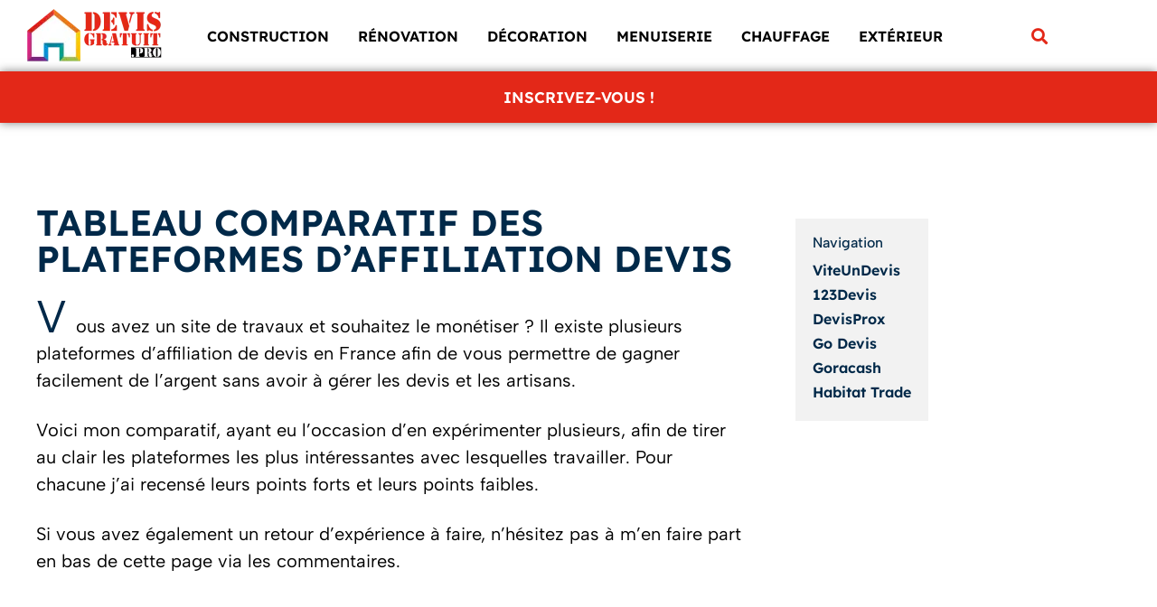

--- FILE ---
content_type: text/html; charset=UTF-8
request_url: https://www.devis-gratuit.pro/affiliation-travaux/comparatif-affiliation-devis/
body_size: 21630
content:
<!doctype html>
<html lang="fr-FR" prefix="og: https://ogp.me/ns#">
<head>
<meta charset="UTF-8">
<meta name="viewport" content="width=device-width, initial-scale=1">
<link rel="profile" href="https://gmpg.org/xfn/11">
<!-- Optimisation des moteurs de recherche par Rank Math - https://rankmath.com/ -->
<title>Tableau comparatif des plateformes d&#039;affiliation devis en janvier 2026</title>
<meta name="description" content="Besoin de comparer les plateformes d&#039;affiliation pour les travaux ? Consultez notre tableau comparatif et choisissez la meilleure option."/>
<meta name="robots" content="follow, index, max-snippet:-1, max-video-preview:-1, max-image-preview:large"/>
<link rel="canonical" href="https://www.devis-gratuit.pro/affiliation-travaux/comparatif-affiliation-devis/" />
<meta property="og:locale" content="fr_FR" />
<meta property="og:type" content="article" />
<meta property="og:title" content="Tableau comparatif des plateformes d&#039;affiliation devis en janvier 2026" />
<meta property="og:description" content="Besoin de comparer les plateformes d&#039;affiliation pour les travaux ? Consultez notre tableau comparatif et choisissez la meilleure option." />
<meta property="og:url" content="https://www.devis-gratuit.pro/affiliation-travaux/comparatif-affiliation-devis/" />
<meta property="og:site_name" content="Devis Gratuit" />
<meta property="og:updated_time" content="2023-07-23T23:34:38+02:00" />
<meta property="og:image" content="https://www.devis-gratuit.pro/wp-content/uploads/2019/12/plateformes-affiliations-devis.jpg" />
<meta property="og:image:secure_url" content="https://www.devis-gratuit.pro/wp-content/uploads/2019/12/plateformes-affiliations-devis.jpg" />
<meta property="og:image:width" content="1280" />
<meta property="og:image:height" content="757" />
<meta property="og:image:alt" content="Tableau comparatif des plateformes d&#039;affiliation devis" />
<meta property="og:image:type" content="image/jpeg" />
<meta name="twitter:card" content="summary_large_image" />
<meta name="twitter:title" content="Tableau comparatif des plateformes d&#039;affiliation devis en janvier 2026" />
<meta name="twitter:description" content="Besoin de comparer les plateformes d&#039;affiliation pour les travaux ? Consultez notre tableau comparatif et choisissez la meilleure option." />
<meta name="twitter:image" content="https://www.devis-gratuit.pro/wp-content/uploads/2019/12/plateformes-affiliations-devis.jpg" />
<meta name="twitter:label1" content="Temps de lecture" />
<meta name="twitter:data1" content="4 minutes" />
<script type="application/ld+json" class="rank-math-schema">{"@context":"https://schema.org","@graph":[{"@type":"BreadcrumbList","@id":"https://www.devis-gratuit.pro/affiliation-travaux/comparatif-affiliation-devis/#breadcrumb","itemListElement":[{"@type":"ListItem","position":"1","item":{"@id":"https://www.devis-gratuit.pro","name":"Devis travaux"}},{"@type":"ListItem","position":"2","item":{"@id":"https://www.devis-gratuit.pro/affiliation-travaux/","name":"Affiliation Devis Travaux"}},{"@type":"ListItem","position":"3","item":{"@id":"https://www.devis-gratuit.pro/affiliation-travaux/comparatif-affiliation-devis/","name":"Tableau comparatif des plateformes d&rsquo;affiliation devis"}}]},{"@type":"","headline":"Tableau comparatif des plateformes d'affiliation devis","keywords":"plateformes d'affiliation devis","datePublished":"2019-12-08T00:24:43+01:00","dateModified":"2023-07-23T23:34:38+02:00","author":{"@type":"Person","name":"Didier"},"description":"Vous avez un site de travaux et souhaitez le mon\u00e9tiser ? Il existe plusieurs plateformes d'affiliation de devis en France afin de vous permettre de gagner facilement de l'argent sans avoir \u00e0 g\u00e9rer les devis et les artisans.","name":"Tableau comparatif des plateformes d'affiliation devis","@id":"https://www.devis-gratuit.pro/affiliation-travaux/comparatif-affiliation-devis/#richSnippet","isPartOf":{"@id":"https://www.devis-gratuit.pro/affiliation-travaux/comparatif-affiliation-devis/#webpage"},"inLanguage":"fr-FR","mainEntityOfPage":{"@id":"https://www.devis-gratuit.pro/affiliation-travaux/comparatif-affiliation-devis/#webpage"}}]}</script>
<!-- /Extension Rank Math WordPress SEO -->
<link rel="alternate" type="application/rss+xml" title="Devis Gratuit &raquo; Flux" href="https://www.devis-gratuit.pro/feed/" />
<link rel="alternate" type="application/rss+xml" title="Devis Gratuit &raquo; Flux des commentaires" href="https://www.devis-gratuit.pro/comments/feed/" />
<link rel="alternate" type="application/rss+xml" title="Devis Gratuit &raquo; Tableau comparatif des plateformes d&rsquo;affiliation devis Flux des commentaires" href="https://www.devis-gratuit.pro/affiliation-travaux/comparatif-affiliation-devis/feed/" />
<link rel="alternate" title="oEmbed (JSON)" type="application/json+oembed" href="https://www.devis-gratuit.pro/wp-json/oembed/1.0/embed?url=https%3A%2F%2Fwww.devis-gratuit.pro%2Faffiliation-travaux%2Fcomparatif-affiliation-devis%2F" />
<link rel="alternate" title="oEmbed (XML)" type="text/xml+oembed" href="https://www.devis-gratuit.pro/wp-json/oembed/1.0/embed?url=https%3A%2F%2Fwww.devis-gratuit.pro%2Faffiliation-travaux%2Fcomparatif-affiliation-devis%2F&#038;format=xml" />
<style id='wp-img-auto-sizes-contain-inline-css'>
img:is([sizes=auto i],[sizes^="auto," i]){contain-intrinsic-size:3000px 1500px}
/*# sourceURL=wp-img-auto-sizes-contain-inline-css */
</style>
<style id='global-styles-inline-css'>
:root{--wp--preset--aspect-ratio--square: 1;--wp--preset--aspect-ratio--4-3: 4/3;--wp--preset--aspect-ratio--3-4: 3/4;--wp--preset--aspect-ratio--3-2: 3/2;--wp--preset--aspect-ratio--2-3: 2/3;--wp--preset--aspect-ratio--16-9: 16/9;--wp--preset--aspect-ratio--9-16: 9/16;--wp--preset--color--black: #000000;--wp--preset--color--cyan-bluish-gray: #abb8c3;--wp--preset--color--white: #ffffff;--wp--preset--color--pale-pink: #f78da7;--wp--preset--color--vivid-red: #cf2e2e;--wp--preset--color--luminous-vivid-orange: #ff6900;--wp--preset--color--luminous-vivid-amber: #fcb900;--wp--preset--color--light-green-cyan: #7bdcb5;--wp--preset--color--vivid-green-cyan: #00d084;--wp--preset--color--pale-cyan-blue: #8ed1fc;--wp--preset--color--vivid-cyan-blue: #0693e3;--wp--preset--color--vivid-purple: #9b51e0;--wp--preset--gradient--vivid-cyan-blue-to-vivid-purple: linear-gradient(135deg,rgb(6,147,227) 0%,rgb(155,81,224) 100%);--wp--preset--gradient--light-green-cyan-to-vivid-green-cyan: linear-gradient(135deg,rgb(122,220,180) 0%,rgb(0,208,130) 100%);--wp--preset--gradient--luminous-vivid-amber-to-luminous-vivid-orange: linear-gradient(135deg,rgb(252,185,0) 0%,rgb(255,105,0) 100%);--wp--preset--gradient--luminous-vivid-orange-to-vivid-red: linear-gradient(135deg,rgb(255,105,0) 0%,rgb(207,46,46) 100%);--wp--preset--gradient--very-light-gray-to-cyan-bluish-gray: linear-gradient(135deg,rgb(238,238,238) 0%,rgb(169,184,195) 100%);--wp--preset--gradient--cool-to-warm-spectrum: linear-gradient(135deg,rgb(74,234,220) 0%,rgb(151,120,209) 20%,rgb(207,42,186) 40%,rgb(238,44,130) 60%,rgb(251,105,98) 80%,rgb(254,248,76) 100%);--wp--preset--gradient--blush-light-purple: linear-gradient(135deg,rgb(255,206,236) 0%,rgb(152,150,240) 100%);--wp--preset--gradient--blush-bordeaux: linear-gradient(135deg,rgb(254,205,165) 0%,rgb(254,45,45) 50%,rgb(107,0,62) 100%);--wp--preset--gradient--luminous-dusk: linear-gradient(135deg,rgb(255,203,112) 0%,rgb(199,81,192) 50%,rgb(65,88,208) 100%);--wp--preset--gradient--pale-ocean: linear-gradient(135deg,rgb(255,245,203) 0%,rgb(182,227,212) 50%,rgb(51,167,181) 100%);--wp--preset--gradient--electric-grass: linear-gradient(135deg,rgb(202,248,128) 0%,rgb(113,206,126) 100%);--wp--preset--gradient--midnight: linear-gradient(135deg,rgb(2,3,129) 0%,rgb(40,116,252) 100%);--wp--preset--font-size--small: 13px;--wp--preset--font-size--medium: 20px;--wp--preset--font-size--large: 36px;--wp--preset--font-size--x-large: 42px;--wp--preset--spacing--20: 0.44rem;--wp--preset--spacing--30: 0.67rem;--wp--preset--spacing--40: 1rem;--wp--preset--spacing--50: 1.5rem;--wp--preset--spacing--60: 2.25rem;--wp--preset--spacing--70: 3.38rem;--wp--preset--spacing--80: 5.06rem;--wp--preset--shadow--natural: 6px 6px 9px rgba(0, 0, 0, 0.2);--wp--preset--shadow--deep: 12px 12px 50px rgba(0, 0, 0, 0.4);--wp--preset--shadow--sharp: 6px 6px 0px rgba(0, 0, 0, 0.2);--wp--preset--shadow--outlined: 6px 6px 0px -3px rgb(255, 255, 255), 6px 6px rgb(0, 0, 0);--wp--preset--shadow--crisp: 6px 6px 0px rgb(0, 0, 0);}:root { --wp--style--global--content-size: 800px;--wp--style--global--wide-size: 1200px; }:where(body) { margin: 0; }.wp-site-blocks > .alignleft { float: left; margin-right: 2em; }.wp-site-blocks > .alignright { float: right; margin-left: 2em; }.wp-site-blocks > .aligncenter { justify-content: center; margin-left: auto; margin-right: auto; }:where(.wp-site-blocks) > * { margin-block-start: 24px; margin-block-end: 0; }:where(.wp-site-blocks) > :first-child { margin-block-start: 0; }:where(.wp-site-blocks) > :last-child { margin-block-end: 0; }:root { --wp--style--block-gap: 24px; }:root :where(.is-layout-flow) > :first-child{margin-block-start: 0;}:root :where(.is-layout-flow) > :last-child{margin-block-end: 0;}:root :where(.is-layout-flow) > *{margin-block-start: 24px;margin-block-end: 0;}:root :where(.is-layout-constrained) > :first-child{margin-block-start: 0;}:root :where(.is-layout-constrained) > :last-child{margin-block-end: 0;}:root :where(.is-layout-constrained) > *{margin-block-start: 24px;margin-block-end: 0;}:root :where(.is-layout-flex){gap: 24px;}:root :where(.is-layout-grid){gap: 24px;}.is-layout-flow > .alignleft{float: left;margin-inline-start: 0;margin-inline-end: 2em;}.is-layout-flow > .alignright{float: right;margin-inline-start: 2em;margin-inline-end: 0;}.is-layout-flow > .aligncenter{margin-left: auto !important;margin-right: auto !important;}.is-layout-constrained > .alignleft{float: left;margin-inline-start: 0;margin-inline-end: 2em;}.is-layout-constrained > .alignright{float: right;margin-inline-start: 2em;margin-inline-end: 0;}.is-layout-constrained > .aligncenter{margin-left: auto !important;margin-right: auto !important;}.is-layout-constrained > :where(:not(.alignleft):not(.alignright):not(.alignfull)){max-width: var(--wp--style--global--content-size);margin-left: auto !important;margin-right: auto !important;}.is-layout-constrained > .alignwide{max-width: var(--wp--style--global--wide-size);}body .is-layout-flex{display: flex;}.is-layout-flex{flex-wrap: wrap;align-items: center;}.is-layout-flex > :is(*, div){margin: 0;}body .is-layout-grid{display: grid;}.is-layout-grid > :is(*, div){margin: 0;}body{padding-top: 0px;padding-right: 0px;padding-bottom: 0px;padding-left: 0px;}a:where(:not(.wp-element-button)){text-decoration: underline;}:root :where(.wp-element-button, .wp-block-button__link){background-color: #32373c;border-width: 0;color: #fff;font-family: inherit;font-size: inherit;font-style: inherit;font-weight: inherit;letter-spacing: inherit;line-height: inherit;padding-top: calc(0.667em + 2px);padding-right: calc(1.333em + 2px);padding-bottom: calc(0.667em + 2px);padding-left: calc(1.333em + 2px);text-decoration: none;text-transform: inherit;}.has-black-color{color: var(--wp--preset--color--black) !important;}.has-cyan-bluish-gray-color{color: var(--wp--preset--color--cyan-bluish-gray) !important;}.has-white-color{color: var(--wp--preset--color--white) !important;}.has-pale-pink-color{color: var(--wp--preset--color--pale-pink) !important;}.has-vivid-red-color{color: var(--wp--preset--color--vivid-red) !important;}.has-luminous-vivid-orange-color{color: var(--wp--preset--color--luminous-vivid-orange) !important;}.has-luminous-vivid-amber-color{color: var(--wp--preset--color--luminous-vivid-amber) !important;}.has-light-green-cyan-color{color: var(--wp--preset--color--light-green-cyan) !important;}.has-vivid-green-cyan-color{color: var(--wp--preset--color--vivid-green-cyan) !important;}.has-pale-cyan-blue-color{color: var(--wp--preset--color--pale-cyan-blue) !important;}.has-vivid-cyan-blue-color{color: var(--wp--preset--color--vivid-cyan-blue) !important;}.has-vivid-purple-color{color: var(--wp--preset--color--vivid-purple) !important;}.has-black-background-color{background-color: var(--wp--preset--color--black) !important;}.has-cyan-bluish-gray-background-color{background-color: var(--wp--preset--color--cyan-bluish-gray) !important;}.has-white-background-color{background-color: var(--wp--preset--color--white) !important;}.has-pale-pink-background-color{background-color: var(--wp--preset--color--pale-pink) !important;}.has-vivid-red-background-color{background-color: var(--wp--preset--color--vivid-red) !important;}.has-luminous-vivid-orange-background-color{background-color: var(--wp--preset--color--luminous-vivid-orange) !important;}.has-luminous-vivid-amber-background-color{background-color: var(--wp--preset--color--luminous-vivid-amber) !important;}.has-light-green-cyan-background-color{background-color: var(--wp--preset--color--light-green-cyan) !important;}.has-vivid-green-cyan-background-color{background-color: var(--wp--preset--color--vivid-green-cyan) !important;}.has-pale-cyan-blue-background-color{background-color: var(--wp--preset--color--pale-cyan-blue) !important;}.has-vivid-cyan-blue-background-color{background-color: var(--wp--preset--color--vivid-cyan-blue) !important;}.has-vivid-purple-background-color{background-color: var(--wp--preset--color--vivid-purple) !important;}.has-black-border-color{border-color: var(--wp--preset--color--black) !important;}.has-cyan-bluish-gray-border-color{border-color: var(--wp--preset--color--cyan-bluish-gray) !important;}.has-white-border-color{border-color: var(--wp--preset--color--white) !important;}.has-pale-pink-border-color{border-color: var(--wp--preset--color--pale-pink) !important;}.has-vivid-red-border-color{border-color: var(--wp--preset--color--vivid-red) !important;}.has-luminous-vivid-orange-border-color{border-color: var(--wp--preset--color--luminous-vivid-orange) !important;}.has-luminous-vivid-amber-border-color{border-color: var(--wp--preset--color--luminous-vivid-amber) !important;}.has-light-green-cyan-border-color{border-color: var(--wp--preset--color--light-green-cyan) !important;}.has-vivid-green-cyan-border-color{border-color: var(--wp--preset--color--vivid-green-cyan) !important;}.has-pale-cyan-blue-border-color{border-color: var(--wp--preset--color--pale-cyan-blue) !important;}.has-vivid-cyan-blue-border-color{border-color: var(--wp--preset--color--vivid-cyan-blue) !important;}.has-vivid-purple-border-color{border-color: var(--wp--preset--color--vivid-purple) !important;}.has-vivid-cyan-blue-to-vivid-purple-gradient-background{background: var(--wp--preset--gradient--vivid-cyan-blue-to-vivid-purple) !important;}.has-light-green-cyan-to-vivid-green-cyan-gradient-background{background: var(--wp--preset--gradient--light-green-cyan-to-vivid-green-cyan) !important;}.has-luminous-vivid-amber-to-luminous-vivid-orange-gradient-background{background: var(--wp--preset--gradient--luminous-vivid-amber-to-luminous-vivid-orange) !important;}.has-luminous-vivid-orange-to-vivid-red-gradient-background{background: var(--wp--preset--gradient--luminous-vivid-orange-to-vivid-red) !important;}.has-very-light-gray-to-cyan-bluish-gray-gradient-background{background: var(--wp--preset--gradient--very-light-gray-to-cyan-bluish-gray) !important;}.has-cool-to-warm-spectrum-gradient-background{background: var(--wp--preset--gradient--cool-to-warm-spectrum) !important;}.has-blush-light-purple-gradient-background{background: var(--wp--preset--gradient--blush-light-purple) !important;}.has-blush-bordeaux-gradient-background{background: var(--wp--preset--gradient--blush-bordeaux) !important;}.has-luminous-dusk-gradient-background{background: var(--wp--preset--gradient--luminous-dusk) !important;}.has-pale-ocean-gradient-background{background: var(--wp--preset--gradient--pale-ocean) !important;}.has-electric-grass-gradient-background{background: var(--wp--preset--gradient--electric-grass) !important;}.has-midnight-gradient-background{background: var(--wp--preset--gradient--midnight) !important;}.has-small-font-size{font-size: var(--wp--preset--font-size--small) !important;}.has-medium-font-size{font-size: var(--wp--preset--font-size--medium) !important;}.has-large-font-size{font-size: var(--wp--preset--font-size--large) !important;}.has-x-large-font-size{font-size: var(--wp--preset--font-size--x-large) !important;}
:root :where(.wp-block-pullquote){font-size: 1.5em;line-height: 1.6;}
/*# sourceURL=global-styles-inline-css */
</style>
<!-- <link rel='stylesheet' id='page-list-style-css' href='https://www.devis-gratuit.pro/wp-content/plugins/page-list/css/page-list.css?ver=5.9' media='all' /> -->
<!-- <link rel='stylesheet' id='parent-style-css' href='https://www.devis-gratuit.pro/wp-content/themes/hello-elementor/style.css?ver=6b3823' media='all' /> -->
<!-- <link rel='stylesheet' id='hello-elementor-css' href='https://www.devis-gratuit.pro/wp-content/themes/hello-elementor/assets/css/reset.css?ver=3.4.6' media='all' /> -->
<!-- <link rel='stylesheet' id='hello-elementor-theme-style-css' href='https://www.devis-gratuit.pro/wp-content/themes/hello-elementor/assets/css/theme.css?ver=3.4.6' media='all' /> -->
<!-- <link rel='stylesheet' id='hello-elementor-header-footer-css' href='https://www.devis-gratuit.pro/wp-content/themes/hello-elementor/assets/css/header-footer.css?ver=3.4.6' media='all' /> -->
<!-- <link rel='stylesheet' id='elementor-frontend-css' href='https://www.devis-gratuit.pro/wp-content/plugins/elementor/assets/css/frontend.min.css?ver=3.34.2' media='all' /> -->
<link rel="stylesheet" type="text/css" href="//www.devis-gratuit.pro/wp-content/cache/wpfc-minified/jon19myv/7xoap.css" media="all"/>
<style id='elementor-frontend-inline-css'>
.elementor-kit-13719{--e-global-color-primary:#002949;--e-global-color-secondary:#E32818;--e-global-color-text:#000000;--e-global-color-accent:#E32818;--e-global-color-3602d3d1:#DDDDDD;--e-global-color-6565d5cb:#23A455;--e-global-color-680dbfae:#000;--e-global-color-1cce409d:#FFF;--e-global-typography-primary-font-family:"Lexend";--e-global-typography-primary-font-weight:600;--e-global-typography-secondary-font-family:"Lexend Deca";--e-global-typography-secondary-font-weight:400;--e-global-typography-text-font-family:"Albert Sans";--e-global-typography-text-font-weight:400;--e-global-typography-accent-font-family:"Lexend";--e-global-typography-accent-font-weight:600;background-color:var( --e-global-color-1cce409d );color:var( --e-global-color-primary );font-family:var( --e-global-typography-text-font-family ), Sans-serif;font-weight:var( --e-global-typography-text-font-weight );}.elementor-kit-13719 button,.elementor-kit-13719 input[type="button"],.elementor-kit-13719 input[type="submit"],.elementor-kit-13719 .elementor-button{background-color:var( --e-global-color-secondary );text-transform:uppercase;color:var( --e-global-color-1cce409d );border-radius:0px 0px 0px 0px;}.elementor-kit-13719 button:hover,.elementor-kit-13719 button:focus,.elementor-kit-13719 input[type="button"]:hover,.elementor-kit-13719 input[type="button"]:focus,.elementor-kit-13719 input[type="submit"]:hover,.elementor-kit-13719 input[type="submit"]:focus,.elementor-kit-13719 .elementor-button:hover,.elementor-kit-13719 .elementor-button:focus{background-color:var( --e-global-color-primary );color:var( --e-global-color-1cce409d );border-radius:0px 0px 0px 0px;}.elementor-kit-13719 e-page-transition{background-color:#FFBC7D;}.elementor-kit-13719 p{margin-block-end:25px;}.elementor-kit-13719 a{color:var( --e-global-color-primary );font-family:var( --e-global-typography-accent-font-family ), Sans-serif;font-weight:var( --e-global-typography-accent-font-weight );}.elementor-kit-13719 a:hover{color:var( --e-global-color-secondary );}.elementor-kit-13719 h1{color:var( --e-global-color-primary );font-family:var( --e-global-typography-primary-font-family ), Sans-serif;font-weight:var( --e-global-typography-primary-font-weight );}.elementor-kit-13719 h2{color:var( --e-global-color-primary );font-family:var( --e-global-typography-primary-font-family ), Sans-serif;font-weight:var( --e-global-typography-primary-font-weight );}.elementor-kit-13719 h3{color:var( --e-global-color-primary );font-family:var( --e-global-typography-secondary-font-family ), Sans-serif;font-weight:var( --e-global-typography-secondary-font-weight );}.elementor-kit-13719 h4{color:var( --e-global-color-primary );font-family:"Lexend", Sans-serif;font-size:15px;font-weight:600;}.elementor-kit-13719 h5{color:var( --e-global-color-primary );font-family:var( --e-global-typography-secondary-font-family ), Sans-serif;font-weight:var( --e-global-typography-secondary-font-weight );}.elementor-kit-13719 h6{color:var( --e-global-color-primary );font-family:var( --e-global-typography-secondary-font-family ), Sans-serif;font-weight:var( --e-global-typography-secondary-font-weight );}.elementor-section.elementor-section-boxed > .elementor-container{max-width:1200px;}.e-con{--container-max-width:1200px;}.elementor-widget:not(:last-child){margin-block-end:20px;}.elementor-element{--widgets-spacing:20px 20px;--widgets-spacing-row:20px;--widgets-spacing-column:20px;}{}h1.entry-title{display:var(--page-title-display);}@media(max-width:1024px){.elementor-section.elementor-section-boxed > .elementor-container{max-width:1024px;}.e-con{--container-max-width:1024px;}}@media(max-width:767px){.elementor-section.elementor-section-boxed > .elementor-container{max-width:767px;}.e-con{--container-max-width:767px;}}
.elementor-13333 .elementor-element.elementor-element-b1ff48f > .elementor-container{max-width:1500px;}.elementor-13333 .elementor-element.elementor-element-b1ff48f{margin-top:50px;margin-bottom:0px;}.elementor-bc-flex-widget .elementor-13333 .elementor-element.elementor-element-b8bed08.elementor-column .elementor-widget-wrap{align-items:center;}.elementor-13333 .elementor-element.elementor-element-b8bed08.elementor-column.elementor-element[data-element_type="column"] > .elementor-widget-wrap.elementor-element-populated{align-content:center;align-items:center;}.elementor-widget-heading .elementor-heading-title{font-family:var( --e-global-typography-primary-font-family ), Sans-serif;font-weight:var( --e-global-typography-primary-font-weight );color:var( --e-global-color-primary );}.elementor-widget-text-editor{font-family:var( --e-global-typography-text-font-family ), Sans-serif;font-weight:var( --e-global-typography-text-font-weight );color:var( --e-global-color-text );}.elementor-widget-text-editor.elementor-drop-cap-view-stacked .elementor-drop-cap{background-color:var( --e-global-color-primary );}.elementor-widget-text-editor.elementor-drop-cap-view-framed .elementor-drop-cap, .elementor-widget-text-editor.elementor-drop-cap-view-default .elementor-drop-cap{color:var( --e-global-color-primary );border-color:var( --e-global-color-primary );}.elementor-13333 .elementor-element.elementor-element-c411b41{font-size:20px;}.elementor-13333 .elementor-element.elementor-element-c411b41 .elementor-drop-cap{margin-inline-end:10px;}.elementor-13333 .elementor-element.elementor-element-5dddd84:not(.elementor-motion-effects-element-type-background), .elementor-13333 .elementor-element.elementor-element-5dddd84 > .elementor-motion-effects-container > .elementor-motion-effects-layer{background-color:#F2F2F2;}.elementor-13333 .elementor-element.elementor-element-5dddd84 > .elementor-container{max-width:1500px;}.elementor-13333 .elementor-element.elementor-element-5dddd84{transition:background 0.3s, border 0.3s, border-radius 0.3s, box-shadow 0.3s;padding:0px 0px 0px 0px;}.elementor-13333 .elementor-element.elementor-element-5dddd84 > .elementor-background-overlay{transition:background 0.3s, border-radius 0.3s, opacity 0.3s;}.elementor-bc-flex-widget .elementor-13333 .elementor-element.elementor-element-5639cd4.elementor-column .elementor-widget-wrap{align-items:center;}.elementor-13333 .elementor-element.elementor-element-5639cd4.elementor-column.elementor-element[data-element_type="column"] > .elementor-widget-wrap.elementor-element-populated{align-content:center;align-items:center;}.elementor-13333 .elementor-element.elementor-element-3d98244{text-align:start;}.elementor-13333 .elementor-element.elementor-element-3d98244 .elementor-heading-title{text-transform:uppercase;color:#54595f;}.elementor-13333 .elementor-element.elementor-element-0a314ee:not(.elementor-motion-effects-element-type-background) > .elementor-widget-wrap, .elementor-13333 .elementor-element.elementor-element-0a314ee > .elementor-widget-wrap > .elementor-motion-effects-container > .elementor-motion-effects-layer{background-color:#28435d;}.elementor-bc-flex-widget .elementor-13333 .elementor-element.elementor-element-0a314ee.elementor-column .elementor-widget-wrap{align-items:center;}.elementor-13333 .elementor-element.elementor-element-0a314ee.elementor-column.elementor-element[data-element_type="column"] > .elementor-widget-wrap.elementor-element-populated{align-content:center;align-items:center;}.elementor-13333 .elementor-element.elementor-element-0a314ee.elementor-column > .elementor-widget-wrap{justify-content:center;}.elementor-13333 .elementor-element.elementor-element-0a314ee > .elementor-element-populated{transition:background 0.3s, border 0.3s, border-radius 0.3s, box-shadow 0.3s;}.elementor-13333 .elementor-element.elementor-element-0a314ee > .elementor-element-populated > .elementor-background-overlay{transition:background 0.3s, border-radius 0.3s, opacity 0.3s;}.elementor-widget-image .widget-image-caption{color:var( --e-global-color-text );font-family:var( --e-global-typography-text-font-family ), Sans-serif;font-weight:var( --e-global-typography-text-font-weight );}.elementor-bc-flex-widget .elementor-13333 .elementor-element.elementor-element-9b334de.elementor-column .elementor-widget-wrap{align-items:center;}.elementor-13333 .elementor-element.elementor-element-9b334de.elementor-column.elementor-element[data-element_type="column"] > .elementor-widget-wrap.elementor-element-populated{align-content:center;align-items:center;}.elementor-13333 .elementor-element.elementor-element-c6f7a81{font-size:20px;}.elementor-bc-flex-widget .elementor-13333 .elementor-element.elementor-element-8e7f367.elementor-column .elementor-widget-wrap{align-items:center;}.elementor-13333 .elementor-element.elementor-element-8e7f367.elementor-column.elementor-element[data-element_type="column"] > .elementor-widget-wrap.elementor-element-populated{align-content:center;align-items:center;}.elementor-13333 .elementor-element.elementor-element-b906f68{line-height:0.8em;color:#61ce70;}.elementor-widget-icon-list .elementor-icon-list-item:not(:last-child):after{border-color:var( --e-global-color-text );}.elementor-widget-icon-list .elementor-icon-list-icon i{color:var( --e-global-color-primary );}.elementor-widget-icon-list .elementor-icon-list-icon svg{fill:var( --e-global-color-primary );}.elementor-widget-icon-list .elementor-icon-list-item > .elementor-icon-list-text, .elementor-widget-icon-list .elementor-icon-list-item > a{font-family:var( --e-global-typography-text-font-family ), Sans-serif;font-weight:var( --e-global-typography-text-font-weight );}.elementor-widget-icon-list .elementor-icon-list-text{color:var( --e-global-color-secondary );}.elementor-13333 .elementor-element.elementor-element-35da640 .elementor-icon-list-icon i{color:#61ce70;transition:color 0.3s;}.elementor-13333 .elementor-element.elementor-element-35da640 .elementor-icon-list-icon svg{fill:#61ce70;transition:fill 0.3s;}.elementor-13333 .elementor-element.elementor-element-35da640{--e-icon-list-icon-size:14px;--icon-vertical-offset:0px;}.elementor-13333 .elementor-element.elementor-element-35da640 .elementor-icon-list-text{transition:color 0.3s;}.elementor-13333 .elementor-element.elementor-element-c5edca9{line-height:0.8em;color:#e86d6d;}.elementor-13333 .elementor-element.elementor-element-3b90a19 .elementor-icon-list-icon i{color:#e86d6d;transition:color 0.3s;}.elementor-13333 .elementor-element.elementor-element-3b90a19 .elementor-icon-list-icon svg{fill:#e86d6d;transition:fill 0.3s;}.elementor-13333 .elementor-element.elementor-element-3b90a19{--e-icon-list-icon-size:14px;--icon-vertical-offset:0px;}.elementor-13333 .elementor-element.elementor-element-3b90a19 .elementor-icon-list-text{transition:color 0.3s;}.elementor-13333 .elementor-element.elementor-element-719e3c5 > .elementor-container{max-width:1500px;}.elementor-13333 .elementor-element.elementor-element-719e3c5{transition:background 0.3s, border 0.3s, border-radius 0.3s, box-shadow 0.3s;padding:0px 0px 0px 0px;}.elementor-13333 .elementor-element.elementor-element-719e3c5 > .elementor-background-overlay{transition:background 0.3s, border-radius 0.3s, opacity 0.3s;}.elementor-bc-flex-widget .elementor-13333 .elementor-element.elementor-element-87d80ae.elementor-column .elementor-widget-wrap{align-items:center;}.elementor-13333 .elementor-element.elementor-element-87d80ae.elementor-column.elementor-element[data-element_type="column"] > .elementor-widget-wrap.elementor-element-populated{align-content:center;align-items:center;}.elementor-13333 .elementor-element.elementor-element-6ea8933{text-align:start;}.elementor-13333 .elementor-element.elementor-element-6ea8933 .elementor-heading-title{text-transform:uppercase;color:#54595f;}.elementor-13333 .elementor-element.elementor-element-d4d9de7:not(.elementor-motion-effects-element-type-background) > .elementor-widget-wrap, .elementor-13333 .elementor-element.elementor-element-d4d9de7 > .elementor-widget-wrap > .elementor-motion-effects-container > .elementor-motion-effects-layer{background-color:#3696c9;}.elementor-bc-flex-widget .elementor-13333 .elementor-element.elementor-element-d4d9de7.elementor-column .elementor-widget-wrap{align-items:center;}.elementor-13333 .elementor-element.elementor-element-d4d9de7.elementor-column.elementor-element[data-element_type="column"] > .elementor-widget-wrap.elementor-element-populated{align-content:center;align-items:center;}.elementor-13333 .elementor-element.elementor-element-d4d9de7.elementor-column > .elementor-widget-wrap{justify-content:center;}.elementor-13333 .elementor-element.elementor-element-d4d9de7 > .elementor-element-populated{transition:background 0.3s, border 0.3s, border-radius 0.3s, box-shadow 0.3s;}.elementor-13333 .elementor-element.elementor-element-d4d9de7 > .elementor-element-populated > .elementor-background-overlay{transition:background 0.3s, border-radius 0.3s, opacity 0.3s;}.elementor-bc-flex-widget .elementor-13333 .elementor-element.elementor-element-3d8644b.elementor-column .elementor-widget-wrap{align-items:center;}.elementor-13333 .elementor-element.elementor-element-3d8644b.elementor-column.elementor-element[data-element_type="column"] > .elementor-widget-wrap.elementor-element-populated{align-content:center;align-items:center;}.elementor-13333 .elementor-element.elementor-element-1eb552b{font-size:20px;}.elementor-bc-flex-widget .elementor-13333 .elementor-element.elementor-element-0253f45.elementor-column .elementor-widget-wrap{align-items:center;}.elementor-13333 .elementor-element.elementor-element-0253f45.elementor-column.elementor-element[data-element_type="column"] > .elementor-widget-wrap.elementor-element-populated{align-content:center;align-items:center;}.elementor-13333 .elementor-element.elementor-element-e4c6d7b{line-height:0.8em;color:#61ce70;}.elementor-13333 .elementor-element.elementor-element-526563b .elementor-icon-list-icon i{color:#61ce70;transition:color 0.3s;}.elementor-13333 .elementor-element.elementor-element-526563b .elementor-icon-list-icon svg{fill:#61ce70;transition:fill 0.3s;}.elementor-13333 .elementor-element.elementor-element-526563b{--e-icon-list-icon-size:14px;--icon-vertical-offset:0px;}.elementor-13333 .elementor-element.elementor-element-526563b .elementor-icon-list-text{transition:color 0.3s;}.elementor-13333 .elementor-element.elementor-element-c0d61e0{line-height:0.8em;color:#e86d6d;}.elementor-13333 .elementor-element.elementor-element-34b97a1 .elementor-icon-list-icon i{color:#e86d6d;transition:color 0.3s;}.elementor-13333 .elementor-element.elementor-element-34b97a1 .elementor-icon-list-icon svg{fill:#e86d6d;transition:fill 0.3s;}.elementor-13333 .elementor-element.elementor-element-34b97a1{--e-icon-list-icon-size:14px;--icon-vertical-offset:0px;}.elementor-13333 .elementor-element.elementor-element-34b97a1 .elementor-icon-list-text{transition:color 0.3s;}.elementor-13333 .elementor-element.elementor-element-95f9ddd:not(.elementor-motion-effects-element-type-background), .elementor-13333 .elementor-element.elementor-element-95f9ddd > .elementor-motion-effects-container > .elementor-motion-effects-layer{background-color:#F2F2F2;}.elementor-13333 .elementor-element.elementor-element-95f9ddd > .elementor-container{max-width:1500px;}.elementor-13333 .elementor-element.elementor-element-95f9ddd{transition:background 0.3s, border 0.3s, border-radius 0.3s, box-shadow 0.3s;padding:0px 0px 0px 0px;}.elementor-13333 .elementor-element.elementor-element-95f9ddd > .elementor-background-overlay{transition:background 0.3s, border-radius 0.3s, opacity 0.3s;}.elementor-bc-flex-widget .elementor-13333 .elementor-element.elementor-element-96f1134.elementor-column .elementor-widget-wrap{align-items:center;}.elementor-13333 .elementor-element.elementor-element-96f1134.elementor-column.elementor-element[data-element_type="column"] > .elementor-widget-wrap.elementor-element-populated{align-content:center;align-items:center;}.elementor-13333 .elementor-element.elementor-element-9d19ee5{text-align:start;}.elementor-13333 .elementor-element.elementor-element-9d19ee5 .elementor-heading-title{text-transform:uppercase;color:#54595f;}.elementor-13333 .elementor-element.elementor-element-2e72b24:not(.elementor-motion-effects-element-type-background) > .elementor-widget-wrap, .elementor-13333 .elementor-element.elementor-element-2e72b24 > .elementor-widget-wrap > .elementor-motion-effects-container > .elementor-motion-effects-layer{background-color:#ffffff;}.elementor-bc-flex-widget .elementor-13333 .elementor-element.elementor-element-2e72b24.elementor-column .elementor-widget-wrap{align-items:center;}.elementor-13333 .elementor-element.elementor-element-2e72b24.elementor-column.elementor-element[data-element_type="column"] > .elementor-widget-wrap.elementor-element-populated{align-content:center;align-items:center;}.elementor-13333 .elementor-element.elementor-element-2e72b24.elementor-column > .elementor-widget-wrap{justify-content:center;}.elementor-13333 .elementor-element.elementor-element-2e72b24 > .elementor-element-populated{transition:background 0.3s, border 0.3s, border-radius 0.3s, box-shadow 0.3s;}.elementor-13333 .elementor-element.elementor-element-2e72b24 > .elementor-element-populated > .elementor-background-overlay{transition:background 0.3s, border-radius 0.3s, opacity 0.3s;}.elementor-bc-flex-widget .elementor-13333 .elementor-element.elementor-element-c7420c4.elementor-column .elementor-widget-wrap{align-items:center;}.elementor-13333 .elementor-element.elementor-element-c7420c4.elementor-column.elementor-element[data-element_type="column"] > .elementor-widget-wrap.elementor-element-populated{align-content:center;align-items:center;}.elementor-13333 .elementor-element.elementor-element-9520037{font-size:20px;}.elementor-bc-flex-widget .elementor-13333 .elementor-element.elementor-element-f08324d.elementor-column .elementor-widget-wrap{align-items:center;}.elementor-13333 .elementor-element.elementor-element-f08324d.elementor-column.elementor-element[data-element_type="column"] > .elementor-widget-wrap.elementor-element-populated{align-content:center;align-items:center;}.elementor-13333 .elementor-element.elementor-element-1ea5d9c{line-height:0.8em;color:#61ce70;}.elementor-13333 .elementor-element.elementor-element-2379599 .elementor-icon-list-icon i{color:#61ce70;transition:color 0.3s;}.elementor-13333 .elementor-element.elementor-element-2379599 .elementor-icon-list-icon svg{fill:#61ce70;transition:fill 0.3s;}.elementor-13333 .elementor-element.elementor-element-2379599{--e-icon-list-icon-size:14px;--icon-vertical-offset:0px;}.elementor-13333 .elementor-element.elementor-element-2379599 .elementor-icon-list-text{transition:color 0.3s;}.elementor-13333 .elementor-element.elementor-element-d3beadd{line-height:0.8em;color:#e86d6d;}.elementor-13333 .elementor-element.elementor-element-7357bd0 .elementor-icon-list-icon i{color:#e86d6d;transition:color 0.3s;}.elementor-13333 .elementor-element.elementor-element-7357bd0 .elementor-icon-list-icon svg{fill:#e86d6d;transition:fill 0.3s;}.elementor-13333 .elementor-element.elementor-element-7357bd0{--e-icon-list-icon-size:14px;--icon-vertical-offset:0px;}.elementor-13333 .elementor-element.elementor-element-7357bd0 .elementor-icon-list-text{transition:color 0.3s;}.elementor-13333 .elementor-element.elementor-element-453c848 > .elementor-container{max-width:1500px;}.elementor-13333 .elementor-element.elementor-element-453c848{transition:background 0.3s, border 0.3s, border-radius 0.3s, box-shadow 0.3s;padding:0px 0px 0px 0px;}.elementor-13333 .elementor-element.elementor-element-453c848 > .elementor-background-overlay{transition:background 0.3s, border-radius 0.3s, opacity 0.3s;}.elementor-bc-flex-widget .elementor-13333 .elementor-element.elementor-element-3ef68f5.elementor-column .elementor-widget-wrap{align-items:center;}.elementor-13333 .elementor-element.elementor-element-3ef68f5.elementor-column.elementor-element[data-element_type="column"] > .elementor-widget-wrap.elementor-element-populated{align-content:center;align-items:center;}.elementor-13333 .elementor-element.elementor-element-ee62315{text-align:start;}.elementor-13333 .elementor-element.elementor-element-ee62315 .elementor-heading-title{text-transform:uppercase;color:#54595f;}.elementor-13333 .elementor-element.elementor-element-4619152:not(.elementor-motion-effects-element-type-background) > .elementor-widget-wrap, .elementor-13333 .elementor-element.elementor-element-4619152 > .elementor-widget-wrap > .elementor-motion-effects-container > .elementor-motion-effects-layer{background-color:#ffffff;}.elementor-bc-flex-widget .elementor-13333 .elementor-element.elementor-element-4619152.elementor-column .elementor-widget-wrap{align-items:center;}.elementor-13333 .elementor-element.elementor-element-4619152.elementor-column.elementor-element[data-element_type="column"] > .elementor-widget-wrap.elementor-element-populated{align-content:center;align-items:center;}.elementor-13333 .elementor-element.elementor-element-4619152.elementor-column > .elementor-widget-wrap{justify-content:center;}.elementor-13333 .elementor-element.elementor-element-4619152 > .elementor-element-populated{transition:background 0.3s, border 0.3s, border-radius 0.3s, box-shadow 0.3s;}.elementor-13333 .elementor-element.elementor-element-4619152 > .elementor-element-populated > .elementor-background-overlay{transition:background 0.3s, border-radius 0.3s, opacity 0.3s;}.elementor-bc-flex-widget .elementor-13333 .elementor-element.elementor-element-9f44be0.elementor-column .elementor-widget-wrap{align-items:center;}.elementor-13333 .elementor-element.elementor-element-9f44be0.elementor-column.elementor-element[data-element_type="column"] > .elementor-widget-wrap.elementor-element-populated{align-content:center;align-items:center;}.elementor-13333 .elementor-element.elementor-element-c986e48{font-size:20px;}.elementor-bc-flex-widget .elementor-13333 .elementor-element.elementor-element-64a3581.elementor-column .elementor-widget-wrap{align-items:center;}.elementor-13333 .elementor-element.elementor-element-64a3581.elementor-column.elementor-element[data-element_type="column"] > .elementor-widget-wrap.elementor-element-populated{align-content:center;align-items:center;}.elementor-13333 .elementor-element.elementor-element-d1cce62{line-height:0.8em;color:#61ce70;}.elementor-13333 .elementor-element.elementor-element-ed8f40b .elementor-icon-list-icon i{color:#61ce70;transition:color 0.3s;}.elementor-13333 .elementor-element.elementor-element-ed8f40b .elementor-icon-list-icon svg{fill:#61ce70;transition:fill 0.3s;}.elementor-13333 .elementor-element.elementor-element-ed8f40b{--e-icon-list-icon-size:14px;--icon-vertical-offset:0px;}.elementor-13333 .elementor-element.elementor-element-ed8f40b .elementor-icon-list-text{transition:color 0.3s;}.elementor-13333 .elementor-element.elementor-element-881bc56{line-height:0.8em;color:#e86d6d;}.elementor-13333 .elementor-element.elementor-element-78971a3 .elementor-icon-list-icon i{color:#e86d6d;transition:color 0.3s;}.elementor-13333 .elementor-element.elementor-element-78971a3 .elementor-icon-list-icon svg{fill:#e86d6d;transition:fill 0.3s;}.elementor-13333 .elementor-element.elementor-element-78971a3{--e-icon-list-icon-size:14px;--icon-vertical-offset:0px;}.elementor-13333 .elementor-element.elementor-element-78971a3 .elementor-icon-list-text{transition:color 0.3s;}.elementor-13333 .elementor-element.elementor-element-d58cebb:not(.elementor-motion-effects-element-type-background), .elementor-13333 .elementor-element.elementor-element-d58cebb > .elementor-motion-effects-container > .elementor-motion-effects-layer{background-color:#F2F2F2;}.elementor-13333 .elementor-element.elementor-element-d58cebb > .elementor-container{max-width:1500px;}.elementor-13333 .elementor-element.elementor-element-d58cebb{transition:background 0.3s, border 0.3s, border-radius 0.3s, box-shadow 0.3s;padding:0px 0px 0px 0px;}.elementor-13333 .elementor-element.elementor-element-d58cebb > .elementor-background-overlay{transition:background 0.3s, border-radius 0.3s, opacity 0.3s;}.elementor-bc-flex-widget .elementor-13333 .elementor-element.elementor-element-735e143.elementor-column .elementor-widget-wrap{align-items:center;}.elementor-13333 .elementor-element.elementor-element-735e143.elementor-column.elementor-element[data-element_type="column"] > .elementor-widget-wrap.elementor-element-populated{align-content:center;align-items:center;}.elementor-13333 .elementor-element.elementor-element-7af0bd7{text-align:start;}.elementor-13333 .elementor-element.elementor-element-7af0bd7 .elementor-heading-title{text-transform:uppercase;color:#54595f;}.elementor-13333 .elementor-element.elementor-element-29f1284:not(.elementor-motion-effects-element-type-background) > .elementor-widget-wrap, .elementor-13333 .elementor-element.elementor-element-29f1284 > .elementor-widget-wrap > .elementor-motion-effects-container > .elementor-motion-effects-layer{background-color:#ffffff;}.elementor-bc-flex-widget .elementor-13333 .elementor-element.elementor-element-29f1284.elementor-column .elementor-widget-wrap{align-items:center;}.elementor-13333 .elementor-element.elementor-element-29f1284.elementor-column.elementor-element[data-element_type="column"] > .elementor-widget-wrap.elementor-element-populated{align-content:center;align-items:center;}.elementor-13333 .elementor-element.elementor-element-29f1284.elementor-column > .elementor-widget-wrap{justify-content:center;}.elementor-13333 .elementor-element.elementor-element-29f1284 > .elementor-element-populated{transition:background 0.3s, border 0.3s, border-radius 0.3s, box-shadow 0.3s;}.elementor-13333 .elementor-element.elementor-element-29f1284 > .elementor-element-populated > .elementor-background-overlay{transition:background 0.3s, border-radius 0.3s, opacity 0.3s;}.elementor-bc-flex-widget .elementor-13333 .elementor-element.elementor-element-a611d4d.elementor-column .elementor-widget-wrap{align-items:center;}.elementor-13333 .elementor-element.elementor-element-a611d4d.elementor-column.elementor-element[data-element_type="column"] > .elementor-widget-wrap.elementor-element-populated{align-content:center;align-items:center;}.elementor-13333 .elementor-element.elementor-element-acb021a{font-size:20px;}.elementor-bc-flex-widget .elementor-13333 .elementor-element.elementor-element-1945466.elementor-column .elementor-widget-wrap{align-items:center;}.elementor-13333 .elementor-element.elementor-element-1945466.elementor-column.elementor-element[data-element_type="column"] > .elementor-widget-wrap.elementor-element-populated{align-content:center;align-items:center;}.elementor-13333 .elementor-element.elementor-element-a8e6606{line-height:0.8em;color:#61ce70;}.elementor-13333 .elementor-element.elementor-element-23cc952 .elementor-icon-list-icon i{color:#61ce70;transition:color 0.3s;}.elementor-13333 .elementor-element.elementor-element-23cc952 .elementor-icon-list-icon svg{fill:#61ce70;transition:fill 0.3s;}.elementor-13333 .elementor-element.elementor-element-23cc952{--e-icon-list-icon-size:14px;--icon-vertical-offset:0px;}.elementor-13333 .elementor-element.elementor-element-23cc952 .elementor-icon-list-text{transition:color 0.3s;}.elementor-13333 .elementor-element.elementor-element-c550009{line-height:0.8em;color:#e86d6d;}.elementor-13333 .elementor-element.elementor-element-a6f40c8 .elementor-icon-list-icon i{color:#e86d6d;transition:color 0.3s;}.elementor-13333 .elementor-element.elementor-element-a6f40c8 .elementor-icon-list-icon svg{fill:#e86d6d;transition:fill 0.3s;}.elementor-13333 .elementor-element.elementor-element-a6f40c8{--e-icon-list-icon-size:14px;--icon-vertical-offset:0px;}.elementor-13333 .elementor-element.elementor-element-a6f40c8 .elementor-icon-list-text{transition:color 0.3s;}.elementor-13333 .elementor-element.elementor-element-eec1b0c > .elementor-container{max-width:1500px;}.elementor-13333 .elementor-element.elementor-element-eec1b0c{transition:background 0.3s, border 0.3s, border-radius 0.3s, box-shadow 0.3s;padding:0px 0px 0px 0px;}.elementor-13333 .elementor-element.elementor-element-eec1b0c > .elementor-background-overlay{transition:background 0.3s, border-radius 0.3s, opacity 0.3s;}.elementor-bc-flex-widget .elementor-13333 .elementor-element.elementor-element-ccf4618.elementor-column .elementor-widget-wrap{align-items:center;}.elementor-13333 .elementor-element.elementor-element-ccf4618.elementor-column.elementor-element[data-element_type="column"] > .elementor-widget-wrap.elementor-element-populated{align-content:center;align-items:center;}.elementor-13333 .elementor-element.elementor-element-b5999fc{text-align:start;}.elementor-13333 .elementor-element.elementor-element-b5999fc .elementor-heading-title{text-transform:uppercase;color:#54595f;}.elementor-13333 .elementor-element.elementor-element-ab7921a:not(.elementor-motion-effects-element-type-background) > .elementor-widget-wrap, .elementor-13333 .elementor-element.elementor-element-ab7921a > .elementor-widget-wrap > .elementor-motion-effects-container > .elementor-motion-effects-layer{background-color:#253646;}.elementor-bc-flex-widget .elementor-13333 .elementor-element.elementor-element-ab7921a.elementor-column .elementor-widget-wrap{align-items:center;}.elementor-13333 .elementor-element.elementor-element-ab7921a.elementor-column.elementor-element[data-element_type="column"] > .elementor-widget-wrap.elementor-element-populated{align-content:center;align-items:center;}.elementor-13333 .elementor-element.elementor-element-ab7921a.elementor-column > .elementor-widget-wrap{justify-content:center;}.elementor-13333 .elementor-element.elementor-element-ab7921a > .elementor-element-populated{transition:background 0.3s, border 0.3s, border-radius 0.3s, box-shadow 0.3s;}.elementor-13333 .elementor-element.elementor-element-ab7921a > .elementor-element-populated > .elementor-background-overlay{transition:background 0.3s, border-radius 0.3s, opacity 0.3s;}.elementor-bc-flex-widget .elementor-13333 .elementor-element.elementor-element-abe06c3.elementor-column .elementor-widget-wrap{align-items:center;}.elementor-13333 .elementor-element.elementor-element-abe06c3.elementor-column.elementor-element[data-element_type="column"] > .elementor-widget-wrap.elementor-element-populated{align-content:center;align-items:center;}.elementor-13333 .elementor-element.elementor-element-ce1bba3{font-size:20px;}.elementor-bc-flex-widget .elementor-13333 .elementor-element.elementor-element-cc8d214.elementor-column .elementor-widget-wrap{align-items:center;}.elementor-13333 .elementor-element.elementor-element-cc8d214.elementor-column.elementor-element[data-element_type="column"] > .elementor-widget-wrap.elementor-element-populated{align-content:center;align-items:center;}.elementor-13333 .elementor-element.elementor-element-19fb78e{line-height:0.8em;color:#61ce70;}.elementor-13333 .elementor-element.elementor-element-420e9b2 .elementor-icon-list-icon i{color:#61ce70;transition:color 0.3s;}.elementor-13333 .elementor-element.elementor-element-420e9b2 .elementor-icon-list-icon svg{fill:#61ce70;transition:fill 0.3s;}.elementor-13333 .elementor-element.elementor-element-420e9b2{--e-icon-list-icon-size:14px;--icon-vertical-offset:0px;}.elementor-13333 .elementor-element.elementor-element-420e9b2 .elementor-icon-list-text{transition:color 0.3s;}.elementor-13333 .elementor-element.elementor-element-07e542b{line-height:0.8em;color:#e86d6d;}.elementor-13333 .elementor-element.elementor-element-d360ef2 .elementor-icon-list-icon i{color:#e86d6d;transition:color 0.3s;}.elementor-13333 .elementor-element.elementor-element-d360ef2 .elementor-icon-list-icon svg{fill:#e86d6d;transition:fill 0.3s;}.elementor-13333 .elementor-element.elementor-element-d360ef2{--e-icon-list-icon-size:14px;--icon-vertical-offset:0px;}.elementor-13333 .elementor-element.elementor-element-d360ef2 .elementor-icon-list-text{transition:color 0.3s;}
.elementor-17972 .elementor-element.elementor-element-f8171b7:not(.elementor-motion-effects-element-type-background), .elementor-17972 .elementor-element.elementor-element-f8171b7 > .elementor-motion-effects-container > .elementor-motion-effects-layer{background-color:#FFFFFF;}.elementor-17972 .elementor-element.elementor-element-f8171b7{box-shadow:0px 0px 10px 0px rgba(0,0,0,0.5);transition:background 0.3s, border 0.3s, border-radius 0.3s, box-shadow 0.3s;margin-top:0px;margin-bottom:-0px;padding:0px 20px 0px 20px;}.elementor-17972 .elementor-element.elementor-element-f8171b7 > .elementor-background-overlay{transition:background 0.3s, border-radius 0.3s, opacity 0.3s;}.elementor-17972 .elementor-element.elementor-element-cd5e6f7 > .elementor-container > .elementor-column > .elementor-widget-wrap{align-content:center;align-items:center;}.elementor-17972 .elementor-element.elementor-element-cd5e6f7{margin-top:0px;margin-bottom:0px;}.elementor-widget-theme-site-logo .widget-image-caption{color:var( --e-global-color-text );font-family:var( --e-global-typography-text-font-family ), Sans-serif;font-weight:var( --e-global-typography-text-font-weight );}.elementor-17972 .elementor-element.elementor-element-8b7187f{text-align:start;}.elementor-17972 .elementor-element.elementor-element-8b7187f img{max-width:100%;}.elementor-17972 .elementor-element.elementor-element-8b7187f:hover img{opacity:0.8;}.elementor-widget-nav-menu .elementor-nav-menu .elementor-item{font-family:var( --e-global-typography-primary-font-family ), Sans-serif;font-weight:var( --e-global-typography-primary-font-weight );}.elementor-widget-nav-menu .elementor-nav-menu--main .elementor-item{color:var( --e-global-color-text );fill:var( --e-global-color-text );}.elementor-widget-nav-menu .elementor-nav-menu--main .elementor-item:hover,
.elementor-widget-nav-menu .elementor-nav-menu--main .elementor-item.elementor-item-active,
.elementor-widget-nav-menu .elementor-nav-menu--main .elementor-item.highlighted,
.elementor-widget-nav-menu .elementor-nav-menu--main .elementor-item:focus{color:var( --e-global-color-accent );fill:var( --e-global-color-accent );}.elementor-widget-nav-menu .elementor-nav-menu--main:not(.e--pointer-framed) .elementor-item:before,
.elementor-widget-nav-menu .elementor-nav-menu--main:not(.e--pointer-framed) .elementor-item:after{background-color:var( --e-global-color-accent );}.elementor-widget-nav-menu .e--pointer-framed .elementor-item:before,
.elementor-widget-nav-menu .e--pointer-framed .elementor-item:after{border-color:var( --e-global-color-accent );}.elementor-widget-nav-menu{--e-nav-menu-divider-color:var( --e-global-color-text );}.elementor-widget-nav-menu .elementor-nav-menu--dropdown .elementor-item, .elementor-widget-nav-menu .elementor-nav-menu--dropdown  .elementor-sub-item{font-family:var( --e-global-typography-accent-font-family ), Sans-serif;font-weight:var( --e-global-typography-accent-font-weight );}.elementor-17972 .elementor-element.elementor-element-824ad49{z-index:90;}.elementor-17972 .elementor-element.elementor-element-824ad49 .elementor-menu-toggle{margin:0 auto;background-color:#FFFFFF;}.elementor-17972 .elementor-element.elementor-element-824ad49 .elementor-nav-menu .elementor-item{font-family:"Lexend", Sans-serif;font-weight:600;text-transform:uppercase;}.elementor-17972 .elementor-element.elementor-element-824ad49 .elementor-nav-menu--main .elementor-item:hover,
.elementor-17972 .elementor-element.elementor-element-824ad49 .elementor-nav-menu--main .elementor-item.elementor-item-active,
.elementor-17972 .elementor-element.elementor-element-824ad49 .elementor-nav-menu--main .elementor-item.highlighted,
.elementor-17972 .elementor-element.elementor-element-824ad49 .elementor-nav-menu--main .elementor-item:focus{color:#E32818;fill:#E32818;}.elementor-17972 .elementor-element.elementor-element-824ad49 .elementor-nav-menu--main .elementor-item.elementor-item-active{color:#E32818;}.elementor-17972 .elementor-element.elementor-element-824ad49 .elementor-nav-menu--main .elementor-item{padding-left:12px;padding-right:12px;padding-top:5px;padding-bottom:5px;}.elementor-17972 .elementor-element.elementor-element-824ad49 .elementor-nav-menu--dropdown a, .elementor-17972 .elementor-element.elementor-element-824ad49 .elementor-menu-toggle{color:#E32818;fill:#E32818;}.elementor-17972 .elementor-element.elementor-element-824ad49 .elementor-nav-menu--dropdown{background-color:#FFFFFF;border-style:dotted;}.elementor-17972 .elementor-element.elementor-element-824ad49 .elementor-nav-menu--dropdown a:hover,
.elementor-17972 .elementor-element.elementor-element-824ad49 .elementor-nav-menu--dropdown a:focus,
.elementor-17972 .elementor-element.elementor-element-824ad49 .elementor-nav-menu--dropdown a.elementor-item-active,
.elementor-17972 .elementor-element.elementor-element-824ad49 .elementor-nav-menu--dropdown a.highlighted,
.elementor-17972 .elementor-element.elementor-element-824ad49 .elementor-menu-toggle:hover,
.elementor-17972 .elementor-element.elementor-element-824ad49 .elementor-menu-toggle:focus{color:#FFFFFF;}.elementor-17972 .elementor-element.elementor-element-824ad49 .elementor-nav-menu--dropdown a:hover,
.elementor-17972 .elementor-element.elementor-element-824ad49 .elementor-nav-menu--dropdown a:focus,
.elementor-17972 .elementor-element.elementor-element-824ad49 .elementor-nav-menu--dropdown a.elementor-item-active,
.elementor-17972 .elementor-element.elementor-element-824ad49 .elementor-nav-menu--dropdown a.highlighted{background-color:#E32818;}.elementor-17972 .elementor-element.elementor-element-824ad49 .elementor-nav-menu--dropdown a.elementor-item-active{color:#FFFFFF;background-color:#E32818;}.elementor-17972 .elementor-element.elementor-element-824ad49 .elementor-nav-menu--dropdown .elementor-item, .elementor-17972 .elementor-element.elementor-element-824ad49 .elementor-nav-menu--dropdown  .elementor-sub-item{text-transform:uppercase;}.elementor-17972 .elementor-element.elementor-element-824ad49 .elementor-nav-menu--main > .elementor-nav-menu > li > .elementor-nav-menu--dropdown, .elementor-17972 .elementor-element.elementor-element-824ad49 .elementor-nav-menu__container.elementor-nav-menu--dropdown{margin-top:100px !important;}.elementor-17972 .elementor-element.elementor-element-824ad49 div.elementor-menu-toggle{color:#E32818;}.elementor-17972 .elementor-element.elementor-element-824ad49 div.elementor-menu-toggle svg{fill:#E32818;}.elementor-17972 .elementor-element.elementor-element-824ad49 div.elementor-menu-toggle:hover, .elementor-17972 .elementor-element.elementor-element-824ad49 div.elementor-menu-toggle:focus{color:#FFFFFF;}.elementor-17972 .elementor-element.elementor-element-824ad49 div.elementor-menu-toggle:hover svg, .elementor-17972 .elementor-element.elementor-element-824ad49 div.elementor-menu-toggle:focus svg{fill:#FFFFFF;}.elementor-17972 .elementor-element.elementor-element-824ad49 .elementor-menu-toggle:hover, .elementor-17972 .elementor-element.elementor-element-824ad49 .elementor-menu-toggle:focus{background-color:#E32818;}.elementor-widget-search-form input[type="search"].elementor-search-form__input{font-family:var( --e-global-typography-text-font-family ), Sans-serif;font-weight:var( --e-global-typography-text-font-weight );}.elementor-widget-search-form .elementor-search-form__input,
.elementor-widget-search-form .elementor-search-form__icon,
.elementor-widget-search-form .elementor-lightbox .dialog-lightbox-close-button,
.elementor-widget-search-form .elementor-lightbox .dialog-lightbox-close-button:hover,
.elementor-widget-search-form.elementor-search-form--skin-full_screen input[type="search"].elementor-search-form__input{color:var( --e-global-color-text );fill:var( --e-global-color-text );}.elementor-widget-search-form .elementor-search-form__submit{font-family:var( --e-global-typography-text-font-family ), Sans-serif;font-weight:var( --e-global-typography-text-font-weight );background-color:var( --e-global-color-secondary );}.elementor-17972 .elementor-element.elementor-element-7d6ee02 .elementor-search-form{text-align:center;}.elementor-17972 .elementor-element.elementor-element-7d6ee02 .elementor-search-form__toggle{--e-search-form-toggle-size:33px;--e-search-form-toggle-color:var( --e-global-color-accent );--e-search-form-toggle-background-color:var( --e-global-color-1cce409d );}.elementor-17972 .elementor-element.elementor-element-7d6ee02 .elementor-search-form__input,
.elementor-17972 .elementor-element.elementor-element-7d6ee02 .elementor-search-form__icon,
.elementor-17972 .elementor-element.elementor-element-7d6ee02 .elementor-lightbox .dialog-lightbox-close-button,
.elementor-17972 .elementor-element.elementor-element-7d6ee02 .elementor-lightbox .dialog-lightbox-close-button:hover,
.elementor-17972 .elementor-element.elementor-element-7d6ee02.elementor-search-form--skin-full_screen input[type="search"].elementor-search-form__input{color:var( --e-global-color-1cce409d );fill:var( --e-global-color-1cce409d );}.elementor-17972 .elementor-element.elementor-element-7d6ee02:not(.elementor-search-form--skin-full_screen) .elementor-search-form__container{border-radius:3px;}.elementor-17972 .elementor-element.elementor-element-7d6ee02.elementor-search-form--skin-full_screen input[type="search"].elementor-search-form__input{border-radius:3px;}.elementor-17972 .elementor-element.elementor-element-7d6ee02 .elementor-search-form__toggle:hover{--e-search-form-toggle-color:var( --e-global-color-1cce409d );--e-search-form-toggle-background-color:var( --e-global-color-secondary );}.elementor-17972 .elementor-element.elementor-element-7d6ee02 .elementor-search-form__toggle:focus{--e-search-form-toggle-color:var( --e-global-color-1cce409d );--e-search-form-toggle-background-color:var( --e-global-color-secondary );}.elementor-17972 .elementor-element.elementor-element-1006684c:not(.elementor-motion-effects-element-type-background), .elementor-17972 .elementor-element.elementor-element-1006684c > .elementor-motion-effects-container > .elementor-motion-effects-layer{background-color:var( --e-global-color-secondary );}.elementor-17972 .elementor-element.elementor-element-1006684c{box-shadow:0px 0px 10px 0px rgba(0,0,0,0.5);transition:background 0.3s, border 0.3s, border-radius 0.3s, box-shadow 0.3s;margin-top:0px;margin-bottom:-10px;padding:0px 0px 0px 0px;}.elementor-17972 .elementor-element.elementor-element-1006684c > .elementor-background-overlay{transition:background 0.3s, border-radius 0.3s, opacity 0.3s;}.elementor-17972 .elementor-element.elementor-element-4142354e > .elementor-container > .elementor-column > .elementor-widget-wrap{align-content:center;align-items:center;}.elementor-17972 .elementor-element.elementor-element-4142354e{margin-top:0px;margin-bottom:0px;}.elementor-widget-button .elementor-button{background-color:var( --e-global-color-accent );font-family:var( --e-global-typography-accent-font-family ), Sans-serif;font-weight:var( --e-global-typography-accent-font-weight );}.elementor-17972 .elementor-element.elementor-element-43123acc .elementor-button{background-color:#E32818;font-family:"Lexend", Sans-serif;font-size:17px;font-weight:600;text-transform:uppercase;fill:#FFFFFF;color:#FFFFFF;border-radius:0px 0px 0px 0px;}.elementor-17972 .elementor-element.elementor-element-43123acc .elementor-button:hover, .elementor-17972 .elementor-element.elementor-element-43123acc .elementor-button:focus{color:#FFFFFF;}.elementor-17972 .elementor-element.elementor-element-43123acc .elementor-button:hover svg, .elementor-17972 .elementor-element.elementor-element-43123acc .elementor-button:focus svg{fill:#FFFFFF;}.elementor-theme-builder-content-area{height:400px;}.elementor-location-header:before, .elementor-location-footer:before{content:"";display:table;clear:both;}@media(max-width:1024px){.elementor-17972 .elementor-element.elementor-element-824ad49 .elementor-nav-menu--dropdown{border-width:0px 0px 1px 0px;}.elementor-17972 .elementor-element.elementor-element-824ad49 .elementor-nav-menu--main > .elementor-nav-menu > li > .elementor-nav-menu--dropdown, .elementor-17972 .elementor-element.elementor-element-824ad49 .elementor-nav-menu__container.elementor-nav-menu--dropdown{margin-top:100px !important;}}@media(min-width:768px){.elementor-17972 .elementor-element.elementor-element-ba7ee3f{width:15%;}.elementor-17972 .elementor-element.elementor-element-4175c4e{width:69.333%;}.elementor-17972 .elementor-element.elementor-element-e9b6125{width:15%;}}@media(max-width:1024px) and (min-width:768px){.elementor-17972 .elementor-element.elementor-element-ba7ee3f{width:30%;}.elementor-17972 .elementor-element.elementor-element-4175c4e{width:40%;}.elementor-17972 .elementor-element.elementor-element-e9b6125{width:30%;}}@media(max-width:767px){.elementor-17972 .elementor-element.elementor-element-f8171b7{margin-top:0px;margin-bottom:0px;padding:0px 0px 0px 0px;}.elementor-17972 .elementor-element.elementor-element-cd5e6f7{padding:0px 0px 0px 0px;}.elementor-17972 .elementor-element.elementor-element-ba7ee3f{width:50%;}.elementor-17972 .elementor-element.elementor-element-8b7187f{text-align:start;}.elementor-17972 .elementor-element.elementor-element-4175c4e{width:25%;}.elementor-17972 .elementor-element.elementor-element-824ad49 .elementor-nav-menu--dropdown{border-width:0px 0px 1px 0px;}.elementor-17972 .elementor-element.elementor-element-824ad49 .elementor-nav-menu--dropdown a{padding-top:15px;padding-bottom:15px;}.elementor-17972 .elementor-element.elementor-element-824ad49 .elementor-nav-menu--main > .elementor-nav-menu > li > .elementor-nav-menu--dropdown, .elementor-17972 .elementor-element.elementor-element-824ad49 .elementor-nav-menu__container.elementor-nav-menu--dropdown{margin-top:100px !important;}.elementor-17972 .elementor-element.elementor-element-e9b6125{width:25%;}.elementor-17972 .elementor-element.elementor-element-1006684c{margin-top:0px;margin-bottom:0px;padding:0px 0px 0px 0px;}.elementor-17972 .elementor-element.elementor-element-4142354e{margin-top:0px;margin-bottom:0px;padding:0px 0px 0px 0px;}.elementor-17972 .elementor-element.elementor-element-16b26d7c{width:100%;}}
.elementor-22417 .elementor-element.elementor-element-a95acfa:not(.elementor-motion-effects-element-type-background), .elementor-22417 .elementor-element.elementor-element-a95acfa > .elementor-motion-effects-container > .elementor-motion-effects-layer{background-color:#F2F2F2;}.elementor-22417 .elementor-element.elementor-element-a95acfa{transition:background 0.3s, border 0.3s, border-radius 0.3s, box-shadow 0.3s;}.elementor-22417 .elementor-element.elementor-element-a95acfa > .elementor-background-overlay{transition:background 0.3s, border-radius 0.3s, opacity 0.3s;}.elementor-22417 .elementor-element.elementor-element-a95acfa > .elementor-container{text-align:center;}.elementor-22417 .elementor-element.elementor-element-53a5762b .elementor-heading-title{color:#54595F;}.elementor-22417 .elementor-element.elementor-element-53a5762b{color:#54595F;margin-top:30px;margin-bottom:30px;}.elementor-22417 .elementor-element.elementor-element-53a5762b > .elementor-container{text-align:start;}.elementor-widget-text-editor{font-family:var( --e-global-typography-text-font-family ), Sans-serif;font-weight:var( --e-global-typography-text-font-weight );color:var( --e-global-color-text );}.elementor-widget-text-editor.elementor-drop-cap-view-stacked .elementor-drop-cap{background-color:var( --e-global-color-primary );}.elementor-widget-text-editor.elementor-drop-cap-view-framed .elementor-drop-cap, .elementor-widget-text-editor.elementor-drop-cap-view-default .elementor-drop-cap{color:var( --e-global-color-primary );border-color:var( --e-global-color-primary );}.elementor-22417 .elementor-element.elementor-element-6ea303d4{text-align:start;font-family:var( --e-global-typography-secondary-font-family ), Sans-serif;font-weight:var( --e-global-typography-secondary-font-weight );}.elementor-22417 .elementor-element.elementor-element-2f248415 .elementor-heading-title{color:#54595F;}.elementor-22417 .elementor-element.elementor-element-2f248415{color:#54595F;margin-top:30px;margin-bottom:30px;}.elementor-22417 .elementor-element.elementor-element-2f248415 > .elementor-container{text-align:start;}.elementor-22417 .elementor-element.elementor-element-4e315d69{text-align:start;font-family:var( --e-global-typography-secondary-font-family ), Sans-serif;font-weight:var( --e-global-typography-secondary-font-weight );}.elementor-22417 .elementor-element.elementor-element-3eac1563 .elementor-heading-title{color:#54595F;}.elementor-22417 .elementor-element.elementor-element-3eac1563{color:#54595F;margin-top:30px;margin-bottom:30px;z-index:0;}.elementor-widget-nav-menu .elementor-nav-menu .elementor-item{font-family:var( --e-global-typography-primary-font-family ), Sans-serif;font-weight:var( --e-global-typography-primary-font-weight );}.elementor-widget-nav-menu .elementor-nav-menu--main .elementor-item{color:var( --e-global-color-text );fill:var( --e-global-color-text );}.elementor-widget-nav-menu .elementor-nav-menu--main .elementor-item:hover,
.elementor-widget-nav-menu .elementor-nav-menu--main .elementor-item.elementor-item-active,
.elementor-widget-nav-menu .elementor-nav-menu--main .elementor-item.highlighted,
.elementor-widget-nav-menu .elementor-nav-menu--main .elementor-item:focus{color:var( --e-global-color-accent );fill:var( --e-global-color-accent );}.elementor-widget-nav-menu .elementor-nav-menu--main:not(.e--pointer-framed) .elementor-item:before,
.elementor-widget-nav-menu .elementor-nav-menu--main:not(.e--pointer-framed) .elementor-item:after{background-color:var( --e-global-color-accent );}.elementor-widget-nav-menu .e--pointer-framed .elementor-item:before,
.elementor-widget-nav-menu .e--pointer-framed .elementor-item:after{border-color:var( --e-global-color-accent );}.elementor-widget-nav-menu{--e-nav-menu-divider-color:var( --e-global-color-text );}.elementor-widget-nav-menu .elementor-nav-menu--dropdown .elementor-item, .elementor-widget-nav-menu .elementor-nav-menu--dropdown  .elementor-sub-item{font-family:var( --e-global-typography-accent-font-family ), Sans-serif;font-weight:var( --e-global-typography-accent-font-weight );}.elementor-22417 .elementor-element.elementor-element-263e07e7 .elementor-nav-menu .elementor-item{font-family:"Lexend", Sans-serif;font-weight:600;text-transform:uppercase;}.elementor-22417 .elementor-element.elementor-element-263e07e7 .elementor-nav-menu--main .elementor-item:hover,
.elementor-22417 .elementor-element.elementor-element-263e07e7 .elementor-nav-menu--main .elementor-item.elementor-item-active,
.elementor-22417 .elementor-element.elementor-element-263e07e7 .elementor-nav-menu--main .elementor-item.highlighted,
.elementor-22417 .elementor-element.elementor-element-263e07e7 .elementor-nav-menu--main .elementor-item:focus{color:#E32818;fill:#E32818;}.elementor-22417 .elementor-element.elementor-element-263e07e7 .elementor-nav-menu--main .elementor-item.elementor-item-active{color:#E32818;}.elementor-22417 .elementor-element.elementor-element-263e07e7 .elementor-nav-menu--main .elementor-item{padding-left:12px;padding-right:12px;padding-top:5px;padding-bottom:5px;}.elementor-22417 .elementor-element.elementor-element-263e07e7 .elementor-nav-menu--dropdown a, .elementor-22417 .elementor-element.elementor-element-263e07e7 .elementor-menu-toggle{color:#E32818;fill:#E32818;}.elementor-22417 .elementor-element.elementor-element-263e07e7 .elementor-nav-menu--dropdown{background-color:#FFFFFF;border-style:dotted;}.elementor-22417 .elementor-element.elementor-element-263e07e7 .elementor-nav-menu--dropdown a:hover,
.elementor-22417 .elementor-element.elementor-element-263e07e7 .elementor-nav-menu--dropdown a:focus,
.elementor-22417 .elementor-element.elementor-element-263e07e7 .elementor-nav-menu--dropdown a.elementor-item-active,
.elementor-22417 .elementor-element.elementor-element-263e07e7 .elementor-nav-menu--dropdown a.highlighted,
.elementor-22417 .elementor-element.elementor-element-263e07e7 .elementor-menu-toggle:hover,
.elementor-22417 .elementor-element.elementor-element-263e07e7 .elementor-menu-toggle:focus{color:#FFFFFF;}.elementor-22417 .elementor-element.elementor-element-263e07e7 .elementor-nav-menu--dropdown a:hover,
.elementor-22417 .elementor-element.elementor-element-263e07e7 .elementor-nav-menu--dropdown a:focus,
.elementor-22417 .elementor-element.elementor-element-263e07e7 .elementor-nav-menu--dropdown a.elementor-item-active,
.elementor-22417 .elementor-element.elementor-element-263e07e7 .elementor-nav-menu--dropdown a.highlighted{background-color:#E32818;}.elementor-22417 .elementor-element.elementor-element-263e07e7 .elementor-nav-menu--dropdown a.elementor-item-active{color:#FFFFFF;background-color:#E32818;}.elementor-22417 .elementor-element.elementor-element-263e07e7 .elementor-nav-menu--dropdown .elementor-item, .elementor-22417 .elementor-element.elementor-element-263e07e7 .elementor-nav-menu--dropdown  .elementor-sub-item{text-transform:uppercase;}.elementor-22417 .elementor-element.elementor-element-263e07e7 .elementor-nav-menu--main > .elementor-nav-menu > li > .elementor-nav-menu--dropdown, .elementor-22417 .elementor-element.elementor-element-263e07e7 .elementor-nav-menu__container.elementor-nav-menu--dropdown{margin-top:20px !important;}.elementor-widget-image .widget-image-caption{color:var( --e-global-color-text );font-family:var( --e-global-typography-text-font-family ), Sans-serif;font-weight:var( --e-global-typography-text-font-weight );}.elementor-22417 .elementor-element.elementor-element-5089618b{text-align:center;}.elementor-22417 .elementor-element.elementor-element-4d9c469c{text-align:center;}.elementor-22417 .elementor-element.elementor-element-15829bc8{text-align:center;}.elementor-22417 .elementor-element.elementor-element-702192b2 > .elementor-container > .elementor-column > .elementor-widget-wrap{align-content:center;align-items:center;}.elementor-22417 .elementor-element.elementor-element-702192b2:not(.elementor-motion-effects-element-type-background), .elementor-22417 .elementor-element.elementor-element-702192b2 > .elementor-motion-effects-container > .elementor-motion-effects-layer{background-color:var( --e-global-color-primary );}.elementor-22417 .elementor-element.elementor-element-702192b2{transition:background 0.3s, border 0.3s, border-radius 0.3s, box-shadow 0.3s;color:var( --e-global-color-1cce409d );padding:30px 0px 30px 0px;}.elementor-22417 .elementor-element.elementor-element-702192b2 > .elementor-background-overlay{transition:background 0.3s, border-radius 0.3s, opacity 0.3s;}.elementor-22417 .elementor-element.elementor-element-702192b2 a{color:var( --e-global-color-1cce409d );}.elementor-22417 .elementor-element.elementor-element-702192b2 a:hover{color:var( --e-global-color-3602d3d1 );}.elementor-22417 .elementor-element.elementor-element-702192b2 > .elementor-container{text-align:center;}.elementor-22417 .elementor-element.elementor-element-5d7c7e08{font-family:var( --e-global-typography-secondary-font-family ), Sans-serif;font-weight:var( --e-global-typography-secondary-font-weight );color:var( --e-global-color-1cce409d );}.elementor-22417 .elementor-element.elementor-element-6b9f92a2{font-family:var( --e-global-typography-secondary-font-family ), Sans-serif;font-weight:var( --e-global-typography-secondary-font-weight );}.elementor-22417 .elementor-element.elementor-element-61126177{font-family:var( --e-global-typography-secondary-font-family ), Sans-serif;font-weight:var( --e-global-typography-secondary-font-weight );}.elementor-22417 .elementor-element.elementor-element-4681aadf{font-family:var( --e-global-typography-secondary-font-family ), Sans-serif;font-weight:var( --e-global-typography-secondary-font-weight );}.elementor-theme-builder-content-area{height:400px;}.elementor-location-header:before, .elementor-location-footer:before{content:"";display:table;clear:both;}@media(max-width:1024px) and (min-width:768px){.elementor-22417 .elementor-element.elementor-element-7e2262f{width:100%;}.elementor-22417 .elementor-element.elementor-element-4a545412{width:100%;}.elementor-22417 .elementor-element.elementor-element-1e425a5{width:100%;}}@media(max-width:1024px){.elementor-22417 .elementor-element.elementor-element-263e07e7 .elementor-nav-menu--dropdown{border-width:0px 0px 1px 0px;}}@media(max-width:767px){.elementor-22417 .elementor-element.elementor-element-263e07e7 .elementor-nav-menu--dropdown{border-width:0px 0px 1px 0px;}.elementor-22417 .elementor-element.elementor-element-263e07e7 .elementor-nav-menu--dropdown a{padding-top:15px;padding-bottom:15px;}.elementor-22417 .elementor-element.elementor-element-263e07e7 .elementor-nav-menu--main > .elementor-nav-menu > li > .elementor-nav-menu--dropdown, .elementor-22417 .elementor-element.elementor-element-263e07e7 .elementor-nav-menu__container.elementor-nav-menu--dropdown{margin-top:42px !important;}}
.elementor-19055 .elementor-element.elementor-element-2cf84d0 .elementor-heading-title{color:var( --e-global-color-primary );}.elementor-19055 .elementor-element.elementor-element-2cf84d0{color:var( --e-global-color-primary );}.elementor-widget-theme-post-content{color:var( --e-global-color-text );font-family:var( --e-global-typography-text-font-family ), Sans-serif;font-weight:var( --e-global-typography-text-font-weight );}.elementor-19055 .elementor-element.elementor-element-b5667a5{color:#5D5D5D;}
/*# sourceURL=elementor-frontend-inline-css */
</style>
<!-- <link rel='stylesheet' id='widget-image-css' href='https://www.devis-gratuit.pro/wp-content/plugins/elementor/assets/css/widget-image.min.css?ver=3.34.2' media='all' /> -->
<!-- <link rel='stylesheet' id='widget-nav-menu-css' href='https://www.devis-gratuit.pro/wp-content/plugins/elementor-pro/assets/css/widget-nav-menu.min.css?ver=3.34.0' media='all' /> -->
<!-- <link rel='stylesheet' id='widget-search-form-css' href='https://www.devis-gratuit.pro/wp-content/plugins/elementor-pro/assets/css/widget-search-form.min.css?ver=3.34.0' media='all' /> -->
<!-- <link rel='stylesheet' id='elementor-icons-shared-0-css' href='https://www.devis-gratuit.pro/wp-content/plugins/elementor/assets/lib/font-awesome/css/fontawesome.min.css?ver=5.15.3' media='all' /> -->
<!-- <link rel='stylesheet' id='elementor-icons-fa-solid-css' href='https://www.devis-gratuit.pro/wp-content/plugins/elementor/assets/lib/font-awesome/css/solid.min.css?ver=5.15.3' media='all' /> -->
<!-- <link rel='stylesheet' id='e-animation-grow-css' href='https://www.devis-gratuit.pro/wp-content/plugins/elementor/assets/lib/animations/styles/e-animation-grow.min.css?ver=3.34.2' media='all' /> -->
<!-- <link rel='stylesheet' id='e-sticky-css' href='https://www.devis-gratuit.pro/wp-content/plugins/elementor-pro/assets/css/modules/sticky.min.css?ver=3.34.0' media='all' /> -->
<!-- <link rel='stylesheet' id='elementor-icons-css' href='https://www.devis-gratuit.pro/wp-content/plugins/elementor/assets/lib/eicons/css/elementor-icons.min.css?ver=5.46.0' media='all' /> -->
<!-- <link rel='stylesheet' id='font-awesome-5-all-css' href='https://www.devis-gratuit.pro/wp-content/plugins/elementor/assets/lib/font-awesome/css/all.min.css?ver=3.34.2' media='all' /> -->
<!-- <link rel='stylesheet' id='font-awesome-4-shim-css' href='https://www.devis-gratuit.pro/wp-content/plugins/elementor/assets/lib/font-awesome/css/v4-shims.min.css?ver=3.34.2' media='all' /> -->
<!-- <link rel='stylesheet' id='widget-heading-css' href='https://www.devis-gratuit.pro/wp-content/plugins/elementor/assets/css/widget-heading.min.css?ver=3.34.2' media='all' /> -->
<!-- <link rel='stylesheet' id='widget-text-editor-css' href='https://www.devis-gratuit.pro/wp-content/plugins/elementor/assets/css/widget-text-editor.min.css?ver=3.34.2' media='all' /> -->
<!-- <link rel='stylesheet' id='swiper-css' href='https://www.devis-gratuit.pro/wp-content/plugins/elementor/assets/lib/swiper/v8/css/swiper.min.css?ver=8.4.5' media='all' /> -->
<!-- <link rel='stylesheet' id='e-swiper-css' href='https://www.devis-gratuit.pro/wp-content/plugins/elementor/assets/css/conditionals/e-swiper.min.css?ver=3.34.2' media='all' /> -->
<!-- <link rel='stylesheet' id='widget-icon-list-css' href='https://www.devis-gratuit.pro/wp-content/plugins/elementor/assets/css/widget-icon-list.min.css?ver=3.34.2' media='all' /> -->
<!-- <link rel='stylesheet' id='elementor-gf-local-lexend-css' href='https://www.devis-gratuit.pro/wp-content/uploads/elementor/google-fonts/css/lexend.css?ver=1742227823' media='all' /> -->
<!-- <link rel='stylesheet' id='elementor-gf-local-lexenddeca-css' href='https://www.devis-gratuit.pro/wp-content/uploads/elementor/google-fonts/css/lexenddeca.css?ver=1742227825' media='all' /> -->
<!-- <link rel='stylesheet' id='elementor-gf-local-albertsans-css' href='https://www.devis-gratuit.pro/wp-content/uploads/elementor/google-fonts/css/albertsans.css?ver=1742227827' media='all' /> -->
<link rel="stylesheet" type="text/css" href="//www.devis-gratuit.pro/wp-content/cache/wpfc-minified/k0idrd7h/87my4.css" media="all"/>
<script src='//www.devis-gratuit.pro/wp-content/cache/wpfc-minified/zacjz3h/7xoap.js' type="text/javascript"></script>
<!-- <script src="https://www.devis-gratuit.pro/wp-includes/js/jquery/jquery.min.js?ver=3.7.1" id="jquery-core-js"></script> -->
<!-- <script src="https://www.devis-gratuit.pro/wp-includes/js/jquery/jquery-migrate.min.js?ver=3.4.1" id="jquery-migrate-js"></script> -->
<!-- <script src="https://www.devis-gratuit.pro/wp-content/plugins/sticky-menu-or-anything-on-scroll/assets/js/jq-sticky-anything.min.js?ver=2.1.1" id="stickyAnythingLib-js"></script> -->
<!-- <script src="https://www.devis-gratuit.pro/wp-content/plugins/elementor/assets/lib/font-awesome/js/v4-shims.min.js?ver=3.34.2" id="font-awesome-4-shim-js"></script> -->
<link rel="https://api.w.org/" href="https://www.devis-gratuit.pro/wp-json/" /><link rel="alternate" title="JSON" type="application/json" href="https://www.devis-gratuit.pro/wp-json/wp/v2/pages/13333" />
<link rel='shortlink' href='https://www.devis-gratuit.pro/?p=13333' />
<meta name="generator" content="Elementor 3.34.2; settings: css_print_method-internal, google_font-enabled, font_display-auto">
<style>
.e-con.e-parent:nth-of-type(n+4):not(.e-lazyloaded):not(.e-no-lazyload),
.e-con.e-parent:nth-of-type(n+4):not(.e-lazyloaded):not(.e-no-lazyload) * {
background-image: none !important;
}
@media screen and (max-height: 1024px) {
.e-con.e-parent:nth-of-type(n+3):not(.e-lazyloaded):not(.e-no-lazyload),
.e-con.e-parent:nth-of-type(n+3):not(.e-lazyloaded):not(.e-no-lazyload) * {
background-image: none !important;
}
}
@media screen and (max-height: 640px) {
.e-con.e-parent:nth-of-type(n+2):not(.e-lazyloaded):not(.e-no-lazyload),
.e-con.e-parent:nth-of-type(n+2):not(.e-lazyloaded):not(.e-no-lazyload) * {
background-image: none !important;
}
}
</style>
<meta name="theme-color" content="#FFF">
<link rel="icon" href="https://www.devis-gratuit.pro/wp-content/uploads/2024/01/favicon-devis.png" sizes="32x32" />
<link rel="icon" href="https://www.devis-gratuit.pro/wp-content/uploads/2024/01/favicon-devis.png" sizes="192x192" />
<link rel="apple-touch-icon" href="https://www.devis-gratuit.pro/wp-content/uploads/2024/01/favicon-devis.png" />
<meta name="msapplication-TileImage" content="https://www.devis-gratuit.pro/wp-content/uploads/2024/01/favicon-devis.png" />
<style id="wp-custom-css">
#display-ul li {
list-style-type: none;
}
#gras-blanc strong {
color:white;
font-weight:600;
}
strong .gras-blanc {
color:white;
}
strong {
color:#002949;
font-weight:600;
}
#sticky-cta {
z-index: 100;
}
.tablepress thead th,
.tablepress tfoot th {
background-color: #002949;
color: #FFFFFF;
}
.internal-link a {
text-decoration: underline;
}
h1 {
text-transform: uppercase;
}		</style>
<!-- Google Tag Manager -->
<script>(function(w,d,s,l,i){w[l]=w[l]||[];w[l].push({'gtm.start':
new Date().getTime(),event:'gtm.js'});var f=d.getElementsByTagName(s)[0],
j=d.createElement(s),dl=l!='dataLayer'?'&l='+l:'';j.async=true;j.src=
'https://www.googletagmanager.com/gtm.js?id='+i+dl;f.parentNode.insertBefore(j,f);
})(window,document,'script','dataLayer','GTM-N6SKL96');</script>
<!-- End Google Tag Manager -->
</head>
<body class="wp-singular page-template-default page page-id-13333 page-child parent-pageid-3031 wp-custom-logo wp-embed-responsive wp-theme-hello-elementor wp-child-theme-hello-elementor-child hello-elementor-default elementor-default elementor-kit-13719 elementor-page elementor-page-13333 elementor-page-19055">
<!-- Google Tag Manager (noscript) -->
<noscript><iframe src="https://www.googletagmanager.com/ns.html?id=GTM-N6SKL96"
height="0" width="0" style="display:none;visibility:hidden"></iframe></noscript>
<!-- End Google Tag Manager (noscript) -->
<header data-elementor-type="header" data-elementor-id="17972" class="elementor elementor-17972 elementor-location-header" data-elementor-post-type="elementor_library">
<section class="elementor-section elementor-top-section elementor-element elementor-element-f8171b7 elementor-section-stretched elementor-section-full_width elementor-section-height-default elementor-section-height-default" data-id="f8171b7" data-element_type="section" data-settings="{&quot;stretch_section&quot;:&quot;section-stretched&quot;,&quot;background_background&quot;:&quot;classic&quot;}">
<div class="elementor-container elementor-column-gap-default">
<div class="elementor-column elementor-col-100 elementor-top-column elementor-element elementor-element-88817e8" data-id="88817e8" data-element_type="column">
<div class="elementor-widget-wrap elementor-element-populated">
<section class="elementor-section elementor-inner-section elementor-element elementor-element-cd5e6f7 elementor-section-full_width elementor-section-content-middle elementor-section-height-default elementor-section-height-default" data-id="cd5e6f7" data-element_type="section">
<div class="elementor-container elementor-column-gap-no">
<div class="elementor-column elementor-col-33 elementor-inner-column elementor-element elementor-element-ba7ee3f" data-id="ba7ee3f" data-element_type="column">
<div class="elementor-widget-wrap elementor-element-populated">
<div class="elementor-element elementor-element-8b7187f elementor-widget elementor-widget-theme-site-logo elementor-widget-image" data-id="8b7187f" data-element_type="widget" data-widget_type="theme-site-logo.default">
<div class="elementor-widget-container">
<a href="https://www.devis-gratuit.pro">
<picture title="Logo devis-gratuit.pro" loading="lazy">
<source type="image/webp" srcset="https://www.devis-gratuit.pro/wp-content/uploads/elementor/thumbs/logo-devisgratuit-pkpp77i52u75ezpyk40w6n045250nz0yxwd99q2nym.png.webp"/>
<img src="https://www.devis-gratuit.pro/wp-content/uploads/elementor/thumbs/logo-devisgratuit-pkpp77i52u75ezpyk40w6n045250nz0yxwd99q2nym.png" alt="Logo devis-gratuit.pro" loading="lazy"/>
</picture>
</a>
</div>
</div>
</div>
</div>
<div class="elementor-column elementor-col-33 elementor-inner-column elementor-element elementor-element-4175c4e" data-id="4175c4e" data-element_type="column">
<div class="elementor-widget-wrap elementor-element-populated">
<div class="elementor-element elementor-element-824ad49 elementor-nav-menu__align-justify elementor-nav-menu--stretch elementor-nav-menu__text-align-center elementor-nav-menu--dropdown-tablet elementor-nav-menu--toggle elementor-nav-menu--burger elementor-widget elementor-widget-nav-menu" data-id="824ad49" data-element_type="widget" data-settings="{&quot;full_width&quot;:&quot;stretch&quot;,&quot;layout&quot;:&quot;horizontal&quot;,&quot;submenu_icon&quot;:{&quot;value&quot;:&quot;&lt;i class=\&quot;fas fa-caret-down\&quot; aria-hidden=\&quot;true\&quot;&gt;&lt;\/i&gt;&quot;,&quot;library&quot;:&quot;fa-solid&quot;},&quot;toggle&quot;:&quot;burger&quot;}" data-widget_type="nav-menu.default">
<div class="elementor-widget-container">
<nav aria-label="Menu" class="elementor-nav-menu--main elementor-nav-menu__container elementor-nav-menu--layout-horizontal e--pointer-none">
<ul id="menu-1-824ad49" class="elementor-nav-menu"><li class="menu-item menu-item-type-custom menu-item-object-custom menu-item-15691"><a href="/construction/" class="elementor-item">Construction</a></li>
<li class="menu-item menu-item-type-custom menu-item-object-custom menu-item-15690"><a href="/renovation/" class="elementor-item">Rénovation</a></li>
<li class="menu-item menu-item-type-custom menu-item-object-custom menu-item-15693"><a href="/decoration/" class="elementor-item">Décoration</a></li>
<li class="menu-item menu-item-type-custom menu-item-object-custom menu-item-15692"><a href="/menuiserie/" class="elementor-item">Menuiserie</a></li>
<li class="menu-item menu-item-type-custom menu-item-object-custom menu-item-15694"><a href="/chauffage/" class="elementor-item">Chauffage</a></li>
<li class="menu-item menu-item-type-custom menu-item-object-custom menu-item-15696"><a href="/exterieur/" class="elementor-item">Extérieur</a></li>
</ul>			</nav>
<div class="elementor-menu-toggle" role="button" tabindex="0" aria-label="Permuter le menu" aria-expanded="false">
<i aria-hidden="true" role="presentation" class="elementor-menu-toggle__icon--open eicon-menu-bar"></i><i aria-hidden="true" role="presentation" class="elementor-menu-toggle__icon--close eicon-close"></i>		</div>
<nav class="elementor-nav-menu--dropdown elementor-nav-menu__container" aria-hidden="true">
<ul id="menu-2-824ad49" class="elementor-nav-menu"><li class="menu-item menu-item-type-custom menu-item-object-custom menu-item-15691"><a href="/construction/" class="elementor-item" tabindex="-1">Construction</a></li>
<li class="menu-item menu-item-type-custom menu-item-object-custom menu-item-15690"><a href="/renovation/" class="elementor-item" tabindex="-1">Rénovation</a></li>
<li class="menu-item menu-item-type-custom menu-item-object-custom menu-item-15693"><a href="/decoration/" class="elementor-item" tabindex="-1">Décoration</a></li>
<li class="menu-item menu-item-type-custom menu-item-object-custom menu-item-15692"><a href="/menuiserie/" class="elementor-item" tabindex="-1">Menuiserie</a></li>
<li class="menu-item menu-item-type-custom menu-item-object-custom menu-item-15694"><a href="/chauffage/" class="elementor-item" tabindex="-1">Chauffage</a></li>
<li class="menu-item menu-item-type-custom menu-item-object-custom menu-item-15696"><a href="/exterieur/" class="elementor-item" tabindex="-1">Extérieur</a></li>
</ul>			</nav>
</div>
</div>
</div>
</div>
<div class="elementor-column elementor-col-33 elementor-inner-column elementor-element elementor-element-e9b6125" data-id="e9b6125" data-element_type="column">
<div class="elementor-widget-wrap elementor-element-populated">
<div class="elementor-element elementor-element-7d6ee02 elementor-search-form--skin-full_screen elementor-widget elementor-widget-search-form" data-id="7d6ee02" data-element_type="widget" data-settings="{&quot;skin&quot;:&quot;full_screen&quot;}" data-widget_type="search-form.default">
<div class="elementor-widget-container">
<search role="search">
<form class="elementor-search-form" action="https://www.devis-gratuit.pro" method="get">
<div class="elementor-search-form__toggle" role="button" tabindex="0" aria-label="Rechercher ">
<i aria-hidden="true" class="fas fa-search"></i>				</div>
<div class="elementor-search-form__container">
<label class="elementor-screen-only" for="elementor-search-form-7d6ee02">Rechercher </label>
<input id="elementor-search-form-7d6ee02" placeholder="Rechercher ..." class="elementor-search-form__input" type="search" name="s" value="">
<div class="dialog-lightbox-close-button dialog-close-button" role="button" tabindex="0" aria-label="Fermer ce champ de recherche.">
<i aria-hidden="true" class="eicon-close"></i>					</div>
</div>
</form>
</search>
</div>
</div>
</div>
</div>
</div>
</section>
</div>
</div>
</div>
</section>
<section class="elementor-section elementor-top-section elementor-element elementor-element-1006684c elementor-section-stretched elementor-section-full_width elementor-section-height-default elementor-section-height-default" data-id="1006684c" data-element_type="section" id="sticky-cta" data-settings="{&quot;stretch_section&quot;:&quot;section-stretched&quot;,&quot;background_background&quot;:&quot;classic&quot;,&quot;sticky&quot;:&quot;top&quot;,&quot;sticky_on&quot;:[&quot;desktop&quot;,&quot;tablet&quot;,&quot;mobile&quot;],&quot;sticky_offset&quot;:0,&quot;sticky_effects_offset&quot;:0,&quot;sticky_anchor_link_offset&quot;:0}">
<div class="elementor-container elementor-column-gap-default">
<div class="elementor-column elementor-col-100 elementor-top-column elementor-element elementor-element-60094a7d" data-id="60094a7d" data-element_type="column">
<div class="elementor-widget-wrap elementor-element-populated">
<section class="elementor-section elementor-inner-section elementor-element elementor-element-4142354e elementor-section-full_width elementor-section-content-middle elementor-section-height-default elementor-section-height-default" data-id="4142354e" data-element_type="section" data-settings="{&quot;sticky&quot;:&quot;top&quot;,&quot;sticky_on&quot;:[&quot;mobile&quot;],&quot;sticky_offset&quot;:0,&quot;sticky_effects_offset&quot;:0,&quot;sticky_anchor_link_offset&quot;:0}">
<div class="elementor-container elementor-column-gap-no">
<div class="elementor-column elementor-col-100 elementor-inner-column elementor-element elementor-element-16b26d7c" data-id="16b26d7c" data-element_type="column">
<div class="elementor-widget-wrap elementor-element-populated">
<div class="elementor-element elementor-element-43123acc elementor-align-justify elementor-mobile-align-center elementor-widget elementor-widget-button" data-id="43123acc" data-element_type="widget" data-widget_type="button.default">
<div class="elementor-widget-container">
<div class="elementor-button-wrapper">
<a class="elementor-button elementor-button-link elementor-size-xs elementor-animation-grow" href="https://www.devis-gratuit.pro/go-affi-editeurs" target="_blank" rel="nofollow">
<span class="elementor-button-content-wrapper">
<span class="elementor-button-text">Inscrivez-vous !</span>
</span>
</a>
</div>
</div>
</div>
</div>
</div>
</div>
</section>
</div>
</div>
</div>
</section>
</header>
<div data-elementor-type="single-page" data-elementor-id="19055" class="elementor elementor-19055 elementor-location-single post-13333 page type-page status-publish has-post-thumbnail hentry" data-elementor-post-type="elementor_library">
<section class="elementor-section elementor-top-section elementor-element elementor-element-2cf84d0 elementor-section-boxed elementor-section-height-default elementor-section-height-default" data-id="2cf84d0" data-element_type="section">
<div class="elementor-container elementor-column-gap-default">
<div class="elementor-column elementor-col-100 elementor-top-column elementor-element elementor-element-19e360d" data-id="19e360d" data-element_type="column">
<div class="elementor-widget-wrap elementor-element-populated">
<div class="elementor-element elementor-element-b5667a5 elementor-widget elementor-widget-theme-post-content" data-id="b5667a5" data-element_type="widget" data-widget_type="theme-post-content.default">
<div class="elementor-widget-container">
<div data-elementor-type="wp-page" data-elementor-id="13333" class="elementor elementor-13333" data-elementor-post-type="page">
<section class="elementor-section elementor-top-section elementor-element elementor-element-b1ff48f elementor-section-stretched elementor-section-boxed elementor-section-height-default elementor-section-height-default" data-id="b1ff48f" data-element_type="section" data-settings="{&quot;stretch_section&quot;:&quot;section-stretched&quot;}">
<div class="elementor-container elementor-column-gap-default">
<div class="elementor-column elementor-col-100 elementor-top-column elementor-element elementor-element-70b14aa" data-id="70b14aa" data-element_type="column">
<div class="elementor-widget-wrap elementor-element-populated">
<section class="elementor-section elementor-inner-section elementor-element elementor-element-4eb77d1 elementor-section-full_width elementor-section-height-default elementor-section-height-default" data-id="4eb77d1" data-element_type="section">
<div class="elementor-container elementor-column-gap-wider">
<div class="elementor-column elementor-col-66 elementor-inner-column elementor-element elementor-element-b8bed08" data-id="b8bed08" data-element_type="column">
<div class="elementor-widget-wrap elementor-element-populated">
<div class="elementor-element elementor-element-0a8ec04 elementor-widget elementor-widget-heading" data-id="0a8ec04" data-element_type="widget" data-widget_type="heading.default">
<div class="elementor-widget-container">
<h1 class="elementor-heading-title elementor-size-default">Tableau comparatif des plateformes d&rsquo;affiliation devis</h1>				</div>
</div>
<div class="elementor-element elementor-element-c411b41 elementor-drop-cap-yes elementor-drop-cap-view-default elementor-widget elementor-widget-text-editor" data-id="c411b41" data-element_type="widget" data-settings="{&quot;drop_cap&quot;:&quot;yes&quot;}" data-widget_type="text-editor.default">
<div class="elementor-widget-container">
<p>Vous avez un site de travaux et souhaitez le monétiser ? Il existe plusieurs plateformes d&rsquo;affiliation de devis en France afin de vous permettre de gagner facilement de l&rsquo;argent sans avoir à gérer les devis et les artisans.</p><p>Voici mon comparatif, ayant eu l&rsquo;occasion d&rsquo;en expérimenter plusieurs, afin de tirer au clair les plateformes les plus intéressantes avec lesquelles travailler. Pour chacune j&rsquo;ai recensé leurs points forts et leurs points faibles.</p><p>Si vous avez également un retour d&rsquo;expérience à faire, n&rsquo;hésitez pas à m&rsquo;en faire part en bas de cette page via les commentaires.</p>								</div>
</div>
</div>
</div>
<div class="elementor-column elementor-col-33 elementor-inner-column elementor-element elementor-element-7401e70" data-id="7401e70" data-element_type="column">
<div class="elementor-widget-wrap elementor-element-populated">
<div class="elementor-element elementor-element-45b4b78 elementor-widget elementor-widget-wp-widget-lpwtoc_widget" data-id="45b4b78" data-element_type="widget" data-widget_type="wp-widget-lpwtoc_widget.default">
<div class="elementor-widget-container">
<!--noindex--><div class="lwptoc lwptoc-autoWidth lwptoc-inherit" data-smooth-scroll="1" data-smooth-scroll-offset="30"><div class="lwptoc_i">    <div class="lwptoc_header" style="font-size:100%;">
<b class="lwptoc_title" style="font-weight:500;">Navigation</b>            </div>
<div class="lwptoc_items lwptoc_items-visible" style="font-size:100%;">
<div class="lwptoc_itemWrap"><div class="lwptoc_item">    <a href="#viteundevis" rel="nofollow">
<span class="lwptoc_item_label">ViteUnDevis</span>
</a>
</div><div class="lwptoc_item">    <a href="#123devis" rel="nofollow">
<span class="lwptoc_item_label">123Devis</span>
</a>
</div><div class="lwptoc_item">    <a href="#devisprox" rel="nofollow">
<span class="lwptoc_item_label">DevisProx</span>
</a>
</div><div class="lwptoc_item">    <a href="#go-devis" rel="nofollow">
<span class="lwptoc_item_label">Go Devis</span>
</a>
</div><div class="lwptoc_item">    <a href="#goracash" rel="nofollow">
<span class="lwptoc_item_label">Goracash</span>
</a>
</div><div class="lwptoc_item">    <a href="#habitat-trade" rel="nofollow">
<span class="lwptoc_item_label">Habitat Trade</span>
</a>
</div></div></div>
</div></div><!--/noindex-->				</div>
</div>
</div>
</div>
</div>
</section>
</div>
</div>
</div>
</section>
<section class="elementor-section elementor-top-section elementor-element elementor-element-5dddd84 elementor-section-stretched elementor-section-boxed elementor-section-height-default elementor-section-height-default" data-id="5dddd84" data-element_type="section" data-settings="{&quot;background_background&quot;:&quot;classic&quot;,&quot;stretch_section&quot;:&quot;section-stretched&quot;}">
<div class="elementor-container elementor-column-gap-wider">
<div class="elementor-column elementor-col-100 elementor-top-column elementor-element elementor-element-424691e" data-id="424691e" data-element_type="column">
<div class="elementor-widget-wrap elementor-element-populated">
<section class="elementor-section elementor-inner-section elementor-element elementor-element-2a875bc elementor-section-full_width elementor-section-height-default elementor-section-height-default" data-id="2a875bc" data-element_type="section">
<div class="elementor-container elementor-column-gap-default">
<div class="elementor-column elementor-col-50 elementor-inner-column elementor-element elementor-element-5639cd4" data-id="5639cd4" data-element_type="column">
<div class="elementor-widget-wrap elementor-element-populated">
<div class="elementor-element elementor-element-3d98244 elementor-widget elementor-widget-heading" data-id="3d98244" data-element_type="widget" data-widget_type="heading.default">
<div class="elementor-widget-container">
<h2 class="elementor-heading-title elementor-size-xxl"><span id="viteundevis">ViteUnDevis</span></h2>				</div>
</div>
</div>
</div>
<div class="elementor-column elementor-col-50 elementor-inner-column elementor-element elementor-element-0a314ee" data-id="0a314ee" data-element_type="column" data-settings="{&quot;background_background&quot;:&quot;classic&quot;}">
<div class="elementor-widget-wrap elementor-element-populated">
<div class="elementor-element elementor-element-e77de48 elementor-widget elementor-widget-image" data-id="e77de48" data-element_type="widget" id="affi-viteundevis" data-widget_type="image.default">
<div class="elementor-widget-container">
<a href="https://www.devis-gratuit.pro/go-affi-editeurs" target="_blank" rel="nofollow">
<picture loading="lazy" decoding="async" class="attachment-large size-large wp-image-13400" title="Tableau comparatif des plateformes d&#039;affiliation devis 7">
<source type="image/webp" srcset="https://www.devis-gratuit.pro/wp-content/uploads/2019/12/logo-viteundevis.png.webp"/>
<img loading="lazy" decoding="async" width="246" height="40" src="https://www.devis-gratuit.pro/wp-content/uploads/2019/12/logo-viteundevis.png" alt="Logo ViteUnDevis"/>
</picture>
</a>
</div>
</div>
</div>
</div>
</div>
</section>
<section class="elementor-section elementor-inner-section elementor-element elementor-element-51ffc05 elementor-section-full_width elementor-section-height-default elementor-section-height-default" data-id="51ffc05" data-element_type="section">
<div class="elementor-container elementor-column-gap-default">
<div class="elementor-column elementor-col-50 elementor-inner-column elementor-element elementor-element-9b334de" data-id="9b334de" data-element_type="column">
<div class="elementor-widget-wrap elementor-element-populated">
<div class="elementor-element elementor-element-c6f7a81 elementor-widget elementor-widget-text-editor" data-id="c6f7a81" data-element_type="widget" data-widget_type="text-editor.default">
<div class="elementor-widget-container">
<p>ViteUnDevis est une plateforme qui propose des devis travaux dans divers secteurs : construction de maison, gros oeuvre, second oeuvre, <a href="https://www.devis-gratuit.pro/chauffage/" title="devis chauffage gratuit en ligne" class="internal-link">chauffage</a>, écologie et énergies renouvelables, finition et décoration, sécurité, <a href="https://www.devis-gratuit.pro/travaux/electricite/domotique/alarme/" title="devis alarme gratuit en ligne" class="internal-link">alarme</a> et incendie, aménagement <a href="https://www.devis-gratuit.pro/exterieur/" title="devis extérieur gratuit en ligne" class="internal-link">extérieur</a>, accessibilité et bilan, traitement, entretien et dépannage.</p><p>C&rsquo;est le partenaire avec qui je travaille sur ce site et j&rsquo;en suis pleinement satisfait, ils sont réactifs et payent leur facture en temps et en heure. Je les recommande très chaudement.</p>								</div>
</div>
<div class="elementor-element elementor-element-7397a85 elementor-widget elementor-widget-text-editor" data-id="7397a85" data-element_type="widget" data-widget_type="text-editor.default">
<div class="elementor-widget-container">
<p><strong>Outils de promotion :</strong> inserts contextuels (JS/PHP), kit emailing, iframe, ajax, Api</p><p><strong>CPL max :</strong> 19€</p>								</div>
</div>
</div>
</div>
<div class="elementor-column elementor-col-50 elementor-inner-column elementor-element elementor-element-8e7f367" data-id="8e7f367" data-element_type="column">
<div class="elementor-widget-wrap elementor-element-populated">
<div class="elementor-element elementor-element-b906f68 elementor-widget elementor-widget-text-editor" data-id="b906f68" data-element_type="widget" data-widget_type="text-editor.default">
<div class="elementor-widget-container">
<p><strong>Les plus :</strong></p>								</div>
</div>
<div class="elementor-element elementor-element-35da640 elementor-icon-list--layout-traditional elementor-list-item-link-full_width elementor-widget elementor-widget-icon-list" data-id="35da640" data-element_type="widget" data-widget_type="icon-list.default">
<div class="elementor-widget-container">
<ul class="elementor-icon-list-items">
<li class="elementor-icon-list-item">
<span class="elementor-icon-list-icon">
<i aria-hidden="true" class="fas fa-check"></i>						</span>
<span class="elementor-icon-list-text">Paiement très rapide : quelques jours après envoi de facture, à tout moment du mois</span>
</li>
<li class="elementor-icon-list-item">
<span class="elementor-icon-list-icon">
<i aria-hidden="true" class="fas fa-check"></i>						</span>
<span class="elementor-icon-list-text">Diversité des outils de promotion pour une meilleure conversion</span>
</li>
<li class="elementor-icon-list-item">
<span class="elementor-icon-list-icon">
<i aria-hidden="true" class="fas fa-check"></i>						</span>
<span class="elementor-icon-list-text">Système de parrainage très intéressant : 5% à vie sur les gains des filleuls</span>
</li>
</ul>
</div>
</div>
<div class="elementor-element elementor-element-c5edca9 elementor-widget elementor-widget-text-editor" data-id="c5edca9" data-element_type="widget" data-widget_type="text-editor.default">
<div class="elementor-widget-container">
<p><strong>Les moins :</strong></p>								</div>
</div>
<div class="elementor-element elementor-element-3b90a19 elementor-icon-list--layout-traditional elementor-list-item-link-full_width elementor-widget elementor-widget-icon-list" data-id="3b90a19" data-element_type="widget" data-widget_type="icon-list.default">
<div class="elementor-widget-container">
<ul class="elementor-icon-list-items">
<li class="elementor-icon-list-item">
<span class="elementor-icon-list-icon">
<i aria-hidden="true" class="fas fa-times"></i>						</span>
<span class="elementor-icon-list-text">Passage en mai 2019 du "lead validé" au "lead vendu"</span>
</li>
<li class="elementor-icon-list-item">
<span class="elementor-icon-list-icon">
<i aria-hidden="true" class="fas fa-times"></i>						</span>
<span class="elementor-icon-list-text">Design du site partenaire qui mériterait un rafraîchissement</span>
</li>
</ul>
</div>
</div>
</div>
</div>
</div>
</section>
</div>
</div>
</div>
</section>
<section class="elementor-section elementor-top-section elementor-element elementor-element-719e3c5 elementor-section-stretched elementor-section-boxed elementor-section-height-default elementor-section-height-default" data-id="719e3c5" data-element_type="section" data-settings="{&quot;background_background&quot;:&quot;classic&quot;,&quot;stretch_section&quot;:&quot;section-stretched&quot;}">
<div class="elementor-container elementor-column-gap-wider">
<div class="elementor-column elementor-col-100 elementor-top-column elementor-element elementor-element-22530d1" data-id="22530d1" data-element_type="column">
<div class="elementor-widget-wrap elementor-element-populated">
<section class="elementor-section elementor-inner-section elementor-element elementor-element-7058501 elementor-section-full_width elementor-section-height-default elementor-section-height-default" data-id="7058501" data-element_type="section">
<div class="elementor-container elementor-column-gap-default">
<div class="elementor-column elementor-col-50 elementor-inner-column elementor-element elementor-element-87d80ae" data-id="87d80ae" data-element_type="column">
<div class="elementor-widget-wrap elementor-element-populated">
<div class="elementor-element elementor-element-6ea8933 elementor-widget elementor-widget-heading" data-id="6ea8933" data-element_type="widget" data-widget_type="heading.default">
<div class="elementor-widget-container">
<h2 class="elementor-heading-title elementor-size-xxl"><span id="123devis">123Devis</span></h2>				</div>
</div>
</div>
</div>
<div class="elementor-column elementor-col-50 elementor-inner-column elementor-element elementor-element-d4d9de7" data-id="d4d9de7" data-element_type="column" data-settings="{&quot;background_background&quot;:&quot;classic&quot;}">
<div class="elementor-widget-wrap elementor-element-populated">
<div class="elementor-element elementor-element-7ea43b8 elementor-widget elementor-widget-image" data-id="7ea43b8" data-element_type="widget" data-widget_type="image.default">
<div class="elementor-widget-container">
<a href="https://www.123devis.com/adhesion-affiliation.php" target="_blank" rel="nofollow noopener">
<picture loading="lazy" decoding="async" class="attachment-large size-large wp-image-13401" title="Tableau comparatif des plateformes d&#039;affiliation devis 8">
<source type="image/webp" srcset="https://www.devis-gratuit.pro/wp-content/uploads/2019/12/logo-123devis.png.webp"/>
<img loading="lazy" decoding="async" width="176" height="54" src="https://www.devis-gratuit.pro/wp-content/uploads/2019/12/logo-123devis.png" alt="Logo 123Devis"/>
</picture>
</a>
</div>
</div>
</div>
</div>
</div>
</section>
<section class="elementor-section elementor-inner-section elementor-element elementor-element-1342aa8 elementor-section-full_width elementor-section-height-default elementor-section-height-default" data-id="1342aa8" data-element_type="section">
<div class="elementor-container elementor-column-gap-default">
<div class="elementor-column elementor-col-50 elementor-inner-column elementor-element elementor-element-3d8644b" data-id="3d8644b" data-element_type="column">
<div class="elementor-widget-wrap elementor-element-populated">
<div class="elementor-element elementor-element-1eb552b elementor-widget elementor-widget-text-editor" data-id="1eb552b" data-element_type="widget" data-widget_type="text-editor.default">
<div class="elementor-widget-container">
<p>123devis est une plateforme d’affiliation proposée par le site Travaux.com. Il propose à vos clients de leur envoyer jusqu’à 5 propositions de devis d’artisans. Les devis proposés touchent à tous types de travaux.</p>								</div>
</div>
<div class="elementor-element elementor-element-dd73964 elementor-widget elementor-widget-text-editor" data-id="dd73964" data-element_type="widget" data-widget_type="text-editor.default">
<div class="elementor-widget-container">
<p><strong>Outils de promotion :</strong> iframes, extension wordpress, bannières, boutons, créations pour e-mailing, liens</p><p><strong>CPL max :</strong> 25€</p>								</div>
</div>
</div>
</div>
<div class="elementor-column elementor-col-50 elementor-inner-column elementor-element elementor-element-0253f45" data-id="0253f45" data-element_type="column">
<div class="elementor-widget-wrap elementor-element-populated">
<div class="elementor-element elementor-element-e4c6d7b elementor-widget elementor-widget-text-editor" data-id="e4c6d7b" data-element_type="widget" data-widget_type="text-editor.default">
<div class="elementor-widget-container">
<p><strong>Les plus :</strong></p>								</div>
</div>
<div class="elementor-element elementor-element-526563b elementor-icon-list--layout-traditional elementor-list-item-link-full_width elementor-widget elementor-widget-icon-list" data-id="526563b" data-element_type="widget" data-widget_type="icon-list.default">
<div class="elementor-widget-container">
<ul class="elementor-icon-list-items">
<li class="elementor-icon-list-item">
<span class="elementor-icon-list-icon">
<i aria-hidden="true" class="fas fa-check"></i>						</span>
<span class="elementor-icon-list-text">Intégration via un plugin wordpress qui facilite la mise en place</span>
</li>
<li class="elementor-icon-list-item">
<span class="elementor-icon-list-icon">
<i aria-hidden="true" class="fas fa-check"></i>						</span>
<span class="elementor-icon-list-text">Association avec Travaux.com pour une base de données plus complète</span>
</li>
</ul>
</div>
</div>
<div class="elementor-element elementor-element-c0d61e0 elementor-widget elementor-widget-text-editor" data-id="c0d61e0" data-element_type="widget" data-widget_type="text-editor.default">
<div class="elementor-widget-container">
<p><strong>Les moins :</strong></p>								</div>
</div>
<div class="elementor-element elementor-element-34b97a1 elementor-icon-list--layout-traditional elementor-list-item-link-full_width elementor-widget elementor-widget-icon-list" data-id="34b97a1" data-element_type="widget" data-widget_type="icon-list.default">
<div class="elementor-widget-container">
<ul class="elementor-icon-list-items">
<li class="elementor-icon-list-item">
<span class="elementor-icon-list-icon">
<i aria-hidden="true" class="fas fa-times"></i>						</span>
<span class="elementor-icon-list-text">Validation manuelle des partenaires</span>
</li>
<li class="elementor-icon-list-item">
<span class="elementor-icon-list-icon">
<i aria-hidden="true" class="fas fa-times"></i>						</span>
<span class="elementor-icon-list-text">Personnellement, malgré plusieurs soumissions je n’ai jamais eu de retour de ma demande d’inscription</span>
</li>
</ul>
</div>
</div>
</div>
</div>
</div>
</section>
</div>
</div>
</div>
</section>
<section class="elementor-section elementor-top-section elementor-element elementor-element-95f9ddd elementor-section-stretched elementor-section-boxed elementor-section-height-default elementor-section-height-default" data-id="95f9ddd" data-element_type="section" data-settings="{&quot;background_background&quot;:&quot;classic&quot;,&quot;stretch_section&quot;:&quot;section-stretched&quot;}">
<div class="elementor-container elementor-column-gap-wider">
<div class="elementor-column elementor-col-100 elementor-top-column elementor-element elementor-element-4cbc58f" data-id="4cbc58f" data-element_type="column">
<div class="elementor-widget-wrap elementor-element-populated">
<section class="elementor-section elementor-inner-section elementor-element elementor-element-208310b elementor-section-full_width elementor-section-height-default elementor-section-height-default" data-id="208310b" data-element_type="section">
<div class="elementor-container elementor-column-gap-default">
<div class="elementor-column elementor-col-50 elementor-inner-column elementor-element elementor-element-96f1134" data-id="96f1134" data-element_type="column">
<div class="elementor-widget-wrap elementor-element-populated">
<div class="elementor-element elementor-element-9d19ee5 elementor-widget elementor-widget-heading" data-id="9d19ee5" data-element_type="widget" data-widget_type="heading.default">
<div class="elementor-widget-container">
<h2 class="elementor-heading-title elementor-size-xxl"><span id="devisprox">DevisProx</span></h2>				</div>
</div>
</div>
</div>
<div class="elementor-column elementor-col-50 elementor-inner-column elementor-element elementor-element-2e72b24" data-id="2e72b24" data-element_type="column" data-settings="{&quot;background_background&quot;:&quot;classic&quot;}">
<div class="elementor-widget-wrap elementor-element-populated">
<div class="elementor-element elementor-element-22d1c72 elementor-widget elementor-widget-image" data-id="22d1c72" data-element_type="widget" data-widget_type="image.default">
<div class="elementor-widget-container">
<a href="https://www.devisprox.com/affilie/" target="_blank" rel="nofollow noopener">
<picture loading="lazy" decoding="async" class="attachment-large size-large wp-image-13402" title="Tableau comparatif des plateformes d&#039;affiliation devis 9">
<source type="image/webp" srcset="https://www.devis-gratuit.pro/wp-content/uploads/2019/12/logo-devisprox.png.webp"/>
<img loading="lazy" decoding="async" width="302" height="66" src="https://www.devis-gratuit.pro/wp-content/uploads/2019/12/logo-devisprox.png" alt="Tableau comparatif des plateformes d&#039;affiliation devis"/>
</picture>
</a>
</div>
</div>
</div>
</div>
</div>
</section>
<section class="elementor-section elementor-inner-section elementor-element elementor-element-e94b575 elementor-section-full_width elementor-section-height-default elementor-section-height-default" data-id="e94b575" data-element_type="section">
<div class="elementor-container elementor-column-gap-default">
<div class="elementor-column elementor-col-50 elementor-inner-column elementor-element elementor-element-c7420c4" data-id="c7420c4" data-element_type="column">
<div class="elementor-widget-wrap elementor-element-populated">
<div class="elementor-element elementor-element-9520037 elementor-widget elementor-widget-text-editor" data-id="9520037" data-element_type="widget" data-widget_type="text-editor.default">
<div class="elementor-widget-container">
<p>DevisProx se distingue des autres plateformes d’affiliation de devis en proposant d’aller au-delà des devis travaux. En effet, avec DevisPrix, vous pourrez être affilié pour des devis de crédits, d’assurances, de défiscalisation, et, bien entendu, de travaux.</p><p>DevisProx est également implanté à l’étranger, vous pourrez donc également faire de l’affiliation avec eux en Espagne, en Italie, au Portugal, au Royaume-Uni et en Afrique du Sud.</p>								</div>
</div>
<div class="elementor-element elementor-element-0e46e6b elementor-widget elementor-widget-text-editor" data-id="0e46e6b" data-element_type="widget" data-widget_type="text-editor.default">
<div class="elementor-widget-container">
<p><strong>Outils de promotion :</strong> liens directs, formulaires en marque blanche ou grise, bannières publicitaires, kits mails</p><p><strong>CPL max :</strong> ?</p>								</div>
</div>
</div>
</div>
<div class="elementor-column elementor-col-50 elementor-inner-column elementor-element elementor-element-f08324d" data-id="f08324d" data-element_type="column">
<div class="elementor-widget-wrap elementor-element-populated">
<div class="elementor-element elementor-element-1ea5d9c elementor-widget elementor-widget-text-editor" data-id="1ea5d9c" data-element_type="widget" data-widget_type="text-editor.default">
<div class="elementor-widget-container">
<p><strong>Les plus :</strong></p>								</div>
</div>
<div class="elementor-element elementor-element-2379599 elementor-icon-list--layout-traditional elementor-list-item-link-full_width elementor-widget elementor-widget-icon-list" data-id="2379599" data-element_type="widget" data-widget_type="icon-list.default">
<div class="elementor-widget-container">
<ul class="elementor-icon-list-items">
<li class="elementor-icon-list-item">
<span class="elementor-icon-list-icon">
<i aria-hidden="true" class="fas fa-check"></i>						</span>
<span class="elementor-icon-list-text">Règlement des commissions effectué 15 jours après réception de la demande de paiement</span>
</li>
<li class="elementor-icon-list-item">
<span class="elementor-icon-list-icon">
<i aria-hidden="true" class="fas fa-check"></i>						</span>
<span class="elementor-icon-list-text">Richesse des types de devis possibles : crédit, assurance, défiscalisation et travaux</span>
</li>
</ul>
</div>
</div>
<div class="elementor-element elementor-element-d3beadd elementor-widget elementor-widget-text-editor" data-id="d3beadd" data-element_type="widget" data-widget_type="text-editor.default">
<div class="elementor-widget-container">
<p><strong>Les moins :</strong></p>								</div>
</div>
<div class="elementor-element elementor-element-7357bd0 elementor-icon-list--layout-traditional elementor-list-item-link-full_width elementor-widget elementor-widget-icon-list" data-id="7357bd0" data-element_type="widget" data-widget_type="icon-list.default">
<div class="elementor-widget-container">
<ul class="elementor-icon-list-items">
<li class="elementor-icon-list-item">
<span class="elementor-icon-list-icon">
<i aria-hidden="true" class="fas fa-times"></i>						</span>
<span class="elementor-icon-list-text">Validation faite par téléphone, plus long à mettre en place</span>
</li>
</ul>
</div>
</div>
</div>
</div>
</div>
</section>
</div>
</div>
</div>
</section>
<section class="elementor-section elementor-top-section elementor-element elementor-element-453c848 elementor-section-stretched elementor-section-boxed elementor-section-height-default elementor-section-height-default" data-id="453c848" data-element_type="section" data-settings="{&quot;background_background&quot;:&quot;classic&quot;,&quot;stretch_section&quot;:&quot;section-stretched&quot;}">
<div class="elementor-container elementor-column-gap-wider">
<div class="elementor-column elementor-col-100 elementor-top-column elementor-element elementor-element-14a7126" data-id="14a7126" data-element_type="column">
<div class="elementor-widget-wrap elementor-element-populated">
<section class="elementor-section elementor-inner-section elementor-element elementor-element-79b4c4b elementor-section-full_width elementor-section-height-default elementor-section-height-default" data-id="79b4c4b" data-element_type="section">
<div class="elementor-container elementor-column-gap-default">
<div class="elementor-column elementor-col-50 elementor-inner-column elementor-element elementor-element-3ef68f5" data-id="3ef68f5" data-element_type="column">
<div class="elementor-widget-wrap elementor-element-populated">
<div class="elementor-element elementor-element-ee62315 elementor-widget elementor-widget-heading" data-id="ee62315" data-element_type="widget" data-widget_type="heading.default">
<div class="elementor-widget-container">
<h2 class="elementor-heading-title elementor-size-xxl"><span id="go-devis">Go Devis</span></h2>				</div>
</div>
</div>
</div>
<div class="elementor-column elementor-col-50 elementor-inner-column elementor-element elementor-element-4619152" data-id="4619152" data-element_type="column" data-settings="{&quot;background_background&quot;:&quot;classic&quot;}">
<div class="elementor-widget-wrap elementor-element-populated">
<div class="elementor-element elementor-element-332e4ce elementor-widget elementor-widget-image" data-id="332e4ce" data-element_type="widget" data-widget_type="image.default">
<div class="elementor-widget-container">
<a href="https://affiliation.go-devis.fr/" target="_blank" rel="nofollow noopener">
<picture loading="lazy" decoding="async" class="attachment-large size-large wp-image-13403" title="Tableau comparatif des plateformes d&#039;affiliation devis 10">
<source type="image/webp" srcset="https://www.devis-gratuit.pro/wp-content/uploads/2019/12/logo-godevis.png.webp"/>
<img loading="lazy" decoding="async" width="267" height="80" src="https://www.devis-gratuit.pro/wp-content/uploads/2019/12/logo-godevis.png" alt="Tableau comparatif des plateformes d&#039;affiliation devis"/>
</picture>
</a>
</div>
</div>
</div>
</div>
</div>
</section>
<section class="elementor-section elementor-inner-section elementor-element elementor-element-105a8b1 elementor-section-full_width elementor-section-height-default elementor-section-height-default" data-id="105a8b1" data-element_type="section">
<div class="elementor-container elementor-column-gap-default">
<div class="elementor-column elementor-col-50 elementor-inner-column elementor-element elementor-element-9f44be0" data-id="9f44be0" data-element_type="column">
<div class="elementor-widget-wrap elementor-element-populated">
<div class="elementor-element elementor-element-c986e48 elementor-widget elementor-widget-text-editor" data-id="c986e48" data-element_type="widget" data-widget_type="text-editor.default">
<div class="elementor-widget-container">
<p>Go Devis est une plateforme d&rsquo;affiliation devis travaux comparable aux autres plateformes présentées ci-dessus.</p><p>Sa particularité est de se targuer d&rsquo;être « la » nouvelle référence de l&rsquo;affiliation devis travaux, avec un « taux de validation élevé ». Ceci est à prendre avec recul car la plateforme ne donne pas de chiffres publics permettant de vérifier cela.</p>								</div>
</div>
<div class="elementor-element elementor-element-a3670de elementor-widget elementor-widget-text-editor" data-id="a3670de" data-element_type="widget" data-widget_type="text-editor.default">
<div class="elementor-widget-container">
<p><strong>Outils de promotion :</strong> iframes, formulaires, langing pages…</p><p><strong>CPL max :</strong> ?</p>								</div>
</div>
</div>
</div>
<div class="elementor-column elementor-col-50 elementor-inner-column elementor-element elementor-element-64a3581" data-id="64a3581" data-element_type="column">
<div class="elementor-widget-wrap elementor-element-populated">
<div class="elementor-element elementor-element-d1cce62 elementor-widget elementor-widget-text-editor" data-id="d1cce62" data-element_type="widget" data-widget_type="text-editor.default">
<div class="elementor-widget-container">
<p><strong>Les plus :</strong></p>								</div>
</div>
<div class="elementor-element elementor-element-ed8f40b elementor-icon-list--layout-traditional elementor-list-item-link-full_width elementor-widget elementor-widget-icon-list" data-id="ed8f40b" data-element_type="widget" data-widget_type="icon-list.default">
<div class="elementor-widget-container">
<ul class="elementor-icon-list-items">
<li class="elementor-icon-list-item">
<span class="elementor-icon-list-icon">
<i aria-hidden="true" class="fas fa-check"></i>						</span>
<span class="elementor-icon-list-text">Plus de 250 catégories de travaux</span>
</li>
<li class="elementor-icon-list-item">
<span class="elementor-icon-list-icon">
<i aria-hidden="true" class="fas fa-check"></i>						</span>
<span class="elementor-icon-list-text">Statistiques détaillées pour piloter à la loupe vos campagnes</span>
</li>
<li class="elementor-icon-list-item">
<span class="elementor-icon-list-icon">
<i aria-hidden="true" class="fas fa-check"></i>						</span>
<span class="elementor-icon-list-text">Programme de parrainage : jusqu'à 25€ pour chaque nouvel affilié</span>
</li>
</ul>
</div>
</div>
<div class="elementor-element elementor-element-881bc56 elementor-widget elementor-widget-text-editor" data-id="881bc56" data-element_type="widget" data-widget_type="text-editor.default">
<div class="elementor-widget-container">
<p><strong>Les moins :</strong></p>								</div>
</div>
<div class="elementor-element elementor-element-78971a3 elementor-icon-list--layout-traditional elementor-list-item-link-full_width elementor-widget elementor-widget-icon-list" data-id="78971a3" data-element_type="widget" data-widget_type="icon-list.default">
<div class="elementor-widget-container">
<ul class="elementor-icon-list-items">
<li class="elementor-icon-list-item">
<span class="elementor-icon-list-icon">
<i aria-hidden="true" class="fas fa-times"></i>						</span>
<span class="elementor-icon-list-text">Validation manuelle, peut donc prendre du temps</span>
</li>
<li class="elementor-icon-list-item">
<span class="elementor-icon-list-icon">
<i aria-hidden="true" class="fas fa-times"></i>						</span>
<span class="elementor-icon-list-text">Peu de détails de la plateforme quand on n'est pas inscrit</span>
</li>
</ul>
</div>
</div>
</div>
</div>
</div>
</section>
</div>
</div>
</div>
</section>
<section class="elementor-section elementor-top-section elementor-element elementor-element-d58cebb elementor-section-stretched elementor-section-boxed elementor-section-height-default elementor-section-height-default" data-id="d58cebb" data-element_type="section" data-settings="{&quot;background_background&quot;:&quot;classic&quot;,&quot;stretch_section&quot;:&quot;section-stretched&quot;}">
<div class="elementor-container elementor-column-gap-wider">
<div class="elementor-column elementor-col-100 elementor-top-column elementor-element elementor-element-5e4d4e2" data-id="5e4d4e2" data-element_type="column">
<div class="elementor-widget-wrap elementor-element-populated">
<section class="elementor-section elementor-inner-section elementor-element elementor-element-b66bea8 elementor-section-full_width elementor-section-height-default elementor-section-height-default" data-id="b66bea8" data-element_type="section">
<div class="elementor-container elementor-column-gap-default">
<div class="elementor-column elementor-col-50 elementor-inner-column elementor-element elementor-element-735e143" data-id="735e143" data-element_type="column">
<div class="elementor-widget-wrap elementor-element-populated">
<div class="elementor-element elementor-element-7af0bd7 elementor-widget elementor-widget-heading" data-id="7af0bd7" data-element_type="widget" data-widget_type="heading.default">
<div class="elementor-widget-container">
<h2 class="elementor-heading-title elementor-size-xxl"><span id="goracash">Goracash</span></h2>				</div>
</div>
</div>
</div>
<div class="elementor-column elementor-col-50 elementor-inner-column elementor-element elementor-element-29f1284" data-id="29f1284" data-element_type="column" data-settings="{&quot;background_background&quot;:&quot;classic&quot;}">
<div class="elementor-widget-wrap elementor-element-populated">
<div class="elementor-element elementor-element-7c2f105 elementor-widget elementor-widget-image" data-id="7c2f105" data-element_type="widget" data-widget_type="image.default">
<div class="elementor-widget-container">
<a href="https://account.goracash.com/authentication/signup?lang=fr" target="_blank" rel="nofollow noopener">
<picture loading="lazy" decoding="async" class="attachment-large size-large wp-image-13404" title="Tableau comparatif des plateformes d&#039;affiliation devis 11">
<source type="image/webp" srcset="https://www.devis-gratuit.pro/wp-content/uploads/2019/12/logo-goracash.png.webp"/>
<img loading="lazy" decoding="async" width="208" height="48" src="https://www.devis-gratuit.pro/wp-content/uploads/2019/12/logo-goracash.png" alt="Logo Goracash"/>
</picture>
</a>
</div>
</div>
</div>
</div>
</div>
</section>
<section class="elementor-section elementor-inner-section elementor-element elementor-element-def3832 elementor-section-full_width elementor-section-height-default elementor-section-height-default" data-id="def3832" data-element_type="section">
<div class="elementor-container elementor-column-gap-default">
<div class="elementor-column elementor-col-50 elementor-inner-column elementor-element elementor-element-a611d4d" data-id="a611d4d" data-element_type="column">
<div class="elementor-widget-wrap elementor-element-populated">
<div class="elementor-element elementor-element-acb021a elementor-widget elementor-widget-text-editor" data-id="acb021a" data-element_type="widget" data-widget_type="text-editor.default">
<div class="elementor-widget-container">
<p>Goracash a la spécificité de ne pas proposer que des devis travaux mais également de l&rsquo;affiliation dans l&rsquo;astrologie, le domaine juridique, la psychologie et la santé.</p><p>Dans le secteur des travaux, en plus de proposer du devis travaux, la plateforme propose aussi l&rsquo;inverse, c&rsquo;est-à-dire de proposer aux professionnels du bâtiment de s&rsquo;inscrire pour recevoir les demandes de devis.</p>								</div>
</div>
<div class="elementor-element elementor-element-8302d51 elementor-widget elementor-widget-text-editor" data-id="8302d51" data-element_type="widget" data-widget_type="text-editor.default">
<div class="elementor-widget-container">
<p><strong>Outils de promotion :</strong> kits emailing, landings, iframe, contenus</p><p><strong>CPL max :</strong> ?</p>								</div>
</div>
</div>
</div>
<div class="elementor-column elementor-col-50 elementor-inner-column elementor-element elementor-element-1945466" data-id="1945466" data-element_type="column">
<div class="elementor-widget-wrap elementor-element-populated">
<div class="elementor-element elementor-element-a8e6606 elementor-widget elementor-widget-text-editor" data-id="a8e6606" data-element_type="widget" data-widget_type="text-editor.default">
<div class="elementor-widget-container">
<p><strong>Les plus :</strong></p>								</div>
</div>
<div class="elementor-element elementor-element-23cc952 elementor-icon-list--layout-traditional elementor-list-item-link-full_width elementor-widget elementor-widget-icon-list" data-id="23cc952" data-element_type="widget" data-widget_type="icon-list.default">
<div class="elementor-widget-container">
<ul class="elementor-icon-list-items">
<li class="elementor-icon-list-item">
<span class="elementor-icon-list-icon">
<i aria-hidden="true" class="fas fa-check"></i>						</span>
<span class="elementor-icon-list-text">Diversité des affiliations via le back office : travaux, astrologie, juridique, psychologie et santé</span>
</li>
<li class="elementor-icon-list-item">
<span class="elementor-icon-list-icon">
<i aria-hidden="true" class="fas fa-check"></i>						</span>
<span class="elementor-icon-list-text">Affiliation dans des pays étrangers si vous avez un site multilingue ou ailleurs qu'en France : Allemagne, Espagne, Italie...</span>
</li>
<li class="elementor-icon-list-item">
<span class="elementor-icon-list-icon">
<i aria-hidden="true" class="fas fa-check"></i>						</span>
<span class="elementor-icon-list-text">Inscription très rapide et facile</span>
</li>
</ul>
</div>
</div>
<div class="elementor-element elementor-element-c550009 elementor-widget elementor-widget-text-editor" data-id="c550009" data-element_type="widget" data-widget_type="text-editor.default">
<div class="elementor-widget-container">
<p><strong>Les moins :</strong></p>								</div>
</div>
<div class="elementor-element elementor-element-a6f40c8 elementor-icon-list--layout-traditional elementor-list-item-link-full_width elementor-widget elementor-widget-icon-list" data-id="a6f40c8" data-element_type="widget" data-widget_type="icon-list.default">
<div class="elementor-widget-container">
<ul class="elementor-icon-list-items">
<li class="elementor-icon-list-item">
<span class="elementor-icon-list-icon">
<i aria-hidden="true" class="fas fa-times"></i>						</span>
<span class="elementor-icon-list-text">Les moyens de promotions sont assez limités avec des iframes non personnalisables</span>
</li>
</ul>
</div>
</div>
</div>
</div>
</div>
</section>
</div>
</div>
</div>
</section>
<section class="elementor-section elementor-top-section elementor-element elementor-element-eec1b0c elementor-section-stretched elementor-section-boxed elementor-section-height-default elementor-section-height-default" data-id="eec1b0c" data-element_type="section" data-settings="{&quot;background_background&quot;:&quot;classic&quot;,&quot;stretch_section&quot;:&quot;section-stretched&quot;}">
<div class="elementor-container elementor-column-gap-wider">
<div class="elementor-column elementor-col-100 elementor-top-column elementor-element elementor-element-92a2fdc" data-id="92a2fdc" data-element_type="column">
<div class="elementor-widget-wrap elementor-element-populated">
<section class="elementor-section elementor-inner-section elementor-element elementor-element-9b19c0c elementor-section-full_width elementor-section-height-default elementor-section-height-default" data-id="9b19c0c" data-element_type="section">
<div class="elementor-container elementor-column-gap-default">
<div class="elementor-column elementor-col-50 elementor-inner-column elementor-element elementor-element-ccf4618" data-id="ccf4618" data-element_type="column">
<div class="elementor-widget-wrap elementor-element-populated">
<div class="elementor-element elementor-element-b5999fc elementor-widget elementor-widget-heading" data-id="b5999fc" data-element_type="widget" data-widget_type="heading.default">
<div class="elementor-widget-container">
<h2 class="elementor-heading-title elementor-size-xxl"><span id="habitat-trade">Habitat Trade</span></h2>				</div>
</div>
</div>
</div>
<div class="elementor-column elementor-col-50 elementor-inner-column elementor-element elementor-element-ab7921a" data-id="ab7921a" data-element_type="column" data-settings="{&quot;background_background&quot;:&quot;classic&quot;}">
<div class="elementor-widget-wrap elementor-element-populated">
<div class="elementor-element elementor-element-cdde2da elementor-widget elementor-widget-image" data-id="cdde2da" data-element_type="widget" data-widget_type="image.default">
<div class="elementor-widget-container">
<a href="https://www.habitat-trade.com/affil/" target="_blank" rel="nofollow noopener">
<picture loading="lazy" decoding="async" class="attachment-large size-large wp-image-13405" title="Tableau comparatif des plateformes d&#039;affiliation devis 12">
<source type="image/webp" srcset="https://www.devis-gratuit.pro/wp-content/uploads/2019/12/logo-habitat-trade.png.webp"/>
<img loading="lazy" decoding="async" width="141" height="14" src="https://www.devis-gratuit.pro/wp-content/uploads/2019/12/logo-habitat-trade.png" alt="Logo Habitat Trade"/>
</picture>
</a>
</div>
</div>
</div>
</div>
</div>
</section>
<section class="elementor-section elementor-inner-section elementor-element elementor-element-7f145e4 elementor-section-full_width elementor-section-height-default elementor-section-height-default" data-id="7f145e4" data-element_type="section">
<div class="elementor-container elementor-column-gap-default">
<div class="elementor-column elementor-col-50 elementor-inner-column elementor-element elementor-element-abe06c3" data-id="abe06c3" data-element_type="column">
<div class="elementor-widget-wrap elementor-element-populated">
<div class="elementor-element elementor-element-ce1bba3 elementor-widget elementor-widget-text-editor" data-id="ce1bba3" data-element_type="widget" data-widget_type="text-editor.default">
<div class="elementor-widget-container">
<p>Habitat Trade est le mauvais élève de cette sélection. En effet, pour avoir eu l&rsquo;occasion de tester cette plateforme, je n&rsquo;ai encore jamais reçu paiement des factures émises. Pourtant, certaines remontent maintenant à plus de 6 mois, et malgré les relances toujours rien…</p><p>Je vous conseille donc de fuir cette plateforme même si son partenariat avec Easy Devis la rend intéressante avec un grand nombre de devis différents. Après tout, si vous monétisez votre site c&rsquo;est pour en retirer quelque chose, donc si la plateforme ne vous paie pas, autant passer votre chemin.</p>								</div>
</div>
<div class="elementor-element elementor-element-a3f1938 elementor-widget elementor-widget-text-editor" data-id="a3f1938" data-element_type="widget" data-widget_type="text-editor.default">
<div class="elementor-widget-container">
<p><strong>Outils de promotion :</strong> kits mailings, visuels, liens directs, iframe, webservice</p><p><strong>CPL max :</strong> 30€</p>								</div>
</div>
</div>
</div>
<div class="elementor-column elementor-col-50 elementor-inner-column elementor-element elementor-element-cc8d214" data-id="cc8d214" data-element_type="column">
<div class="elementor-widget-wrap elementor-element-populated">
<div class="elementor-element elementor-element-19fb78e elementor-widget elementor-widget-text-editor" data-id="19fb78e" data-element_type="widget" data-widget_type="text-editor.default">
<div class="elementor-widget-container">
<p><strong>Les plus :</strong></p>								</div>
</div>
<div class="elementor-element elementor-element-420e9b2 elementor-icon-list--layout-traditional elementor-list-item-link-full_width elementor-widget elementor-widget-icon-list" data-id="420e9b2" data-element_type="widget" data-widget_type="icon-list.default">
<div class="elementor-widget-container">
<ul class="elementor-icon-list-items">
<li class="elementor-icon-list-item">
<span class="elementor-icon-list-icon">
<i aria-hidden="true" class="fas fa-check"></i>						</span>
<span class="elementor-icon-list-text">Statistiques très détaillées avec historique dans le temps</span>
</li>
</ul>
</div>
</div>
<div class="elementor-element elementor-element-07e542b elementor-widget elementor-widget-text-editor" data-id="07e542b" data-element_type="widget" data-widget_type="text-editor.default">
<div class="elementor-widget-container">
<p><strong>Les moins :</strong></p>								</div>
</div>
<div class="elementor-element elementor-element-d360ef2 elementor-icon-list--layout-traditional elementor-list-item-link-full_width elementor-widget elementor-widget-icon-list" data-id="d360ef2" data-element_type="widget" data-widget_type="icon-list.default">
<div class="elementor-widget-container">
<ul class="elementor-icon-list-items">
<li class="elementor-icon-list-item">
<span class="elementor-icon-list-icon">
<i aria-hidden="true" class="fas fa-times"></i>						</span>
<span class="elementor-icon-list-text">Très très très long délai de paiement (voir pas de paiement du tout)</span>
</li>
<li class="elementor-icon-list-item">
<span class="elementor-icon-list-icon">
<i aria-hidden="true" class="fas fa-times"></i>						</span>
<span class="elementor-icon-list-text">Plateforme très peu réactive, service qui ne répond pas aux messages</span>
</li>
</ul>
</div>
</div>
</div>
</div>
</div>
</section>
</div>
</div>
</div>
</section>
</div>
</div>
</div>
</div>
</div>
</div>
</section>
</div>
		<footer data-elementor-type="footer" data-elementor-id="22417" class="elementor elementor-22417 elementor-location-footer" data-elementor-post-type="elementor_library">
<section class="elementor-section elementor-top-section elementor-element elementor-element-095bf88 elementor-section-boxed elementor-section-height-default elementor-section-height-default" data-id="095bf88" data-element_type="section" id="cta-devis">
<div class="elementor-container elementor-column-gap-default">
<div class="elementor-column elementor-col-100 elementor-top-column elementor-element elementor-element-cc85783" data-id="cc85783" data-element_type="column">
<div class="elementor-widget-wrap elementor-element-populated">
<div class="elementor-element elementor-element-5144952 elementor-widget elementor-widget-html" data-id="5144952" data-element_type="widget" data-widget_type="html.default">
<div class="elementor-widget-container">
<div id="vfc43e0262cd"></div>
<script>
vud_partenaire_id = '1009';
vud_keyword = document.title + ' '; // Ajoute un espace après le titre pour séparer les mots-clés
var keywords = document.getElementsByTagName('body')[0].innerText.toLowerCase().split(' '); // Obtient tous les mots de la page
vud_keyword += keywords.join(','); // Ajoute les mots-clés à vud_keyword séparés par des virgules
vud_keyword = encodeURI(vud_keyword);
vud_box_id = 'fc43e0262c';
var vud_js = document.createElement('script');
vud_js.type = 'text/javascript';
vud_js.src = '//www.viteundevis.com/marqueblanche/?b=' + vud_box_id + '&p=' + vud_partenaire_id + '&c=' + vud_keyword;
var s = document.getElementsByTagName('script')[0];
s.parentNode.insertBefore(vud_js, s);
</script>				</div>
</div>
</div>
</div>
</div>
</section>
<section class="elementor-section elementor-top-section elementor-element elementor-element-a95acfa elementor-section-stretched elementor-section-full_width elementor-section-height-default elementor-section-height-default" data-id="a95acfa" data-element_type="section" data-settings="{&quot;stretch_section&quot;:&quot;section-stretched&quot;,&quot;background_background&quot;:&quot;classic&quot;}">
<div class="elementor-container elementor-column-gap-default">
<div class="elementor-column elementor-col-100 elementor-top-column elementor-element elementor-element-4d40549f" data-id="4d40549f" data-element_type="column">
<div class="elementor-widget-wrap elementor-element-populated">
<section class="elementor-section elementor-inner-section elementor-element elementor-element-53a5762b elementor-section-boxed elementor-section-height-default elementor-section-height-default" data-id="53a5762b" data-element_type="section">
<div class="elementor-container elementor-column-gap-default">
<div class="elementor-column elementor-col-100 elementor-inner-column elementor-element elementor-element-6efa0dbf" data-id="6efa0dbf" data-element_type="column">
<div class="elementor-widget-wrap elementor-element-populated">
<div class="elementor-element elementor-element-6ea303d4 elementor-widget elementor-widget-text-editor" data-id="6ea303d4" data-element_type="widget" data-widget_type="text-editor.default">
<div class="elementor-widget-container">
<nav aria-label="breadcrumbs" class="rank-math-breadcrumb"><p><a href="https://www.devis-gratuit.pro">Devis travaux</a><span class="separator"> &raquo; </span><a href="https://www.devis-gratuit.pro/affiliation-travaux/">Affiliation Devis Travaux</a><span class="separator"> &raquo; </span><span class="last">Tableau comparatif des plateformes d&rsquo;affiliation devis</span></p></nav>								</div>
</div>
</div>
</div>
</div>
</section>
<section class="elementor-section elementor-inner-section elementor-element elementor-element-2f248415 elementor-section-boxed elementor-section-height-default elementor-section-height-default" data-id="2f248415" data-element_type="section">
<div class="elementor-container elementor-column-gap-default">
<div class="elementor-column elementor-col-100 elementor-inner-column elementor-element elementor-element-3b10b856" data-id="3b10b856" data-element_type="column">
<div class="elementor-widget-wrap elementor-element-populated">
<div class="elementor-element elementor-element-4e315d69 elementor-widget elementor-widget-text-editor" data-id="4e315d69" data-element_type="widget" data-widget_type="text-editor.default">
<div class="elementor-widget-container">
<!--noindex--><div class="lwptoc lwptoc-autoWidth lwptoc-inherit" data-smooth-scroll="1" data-smooth-scroll-offset="30"><div class="lwptoc_i">    <div class="lwptoc_header" style="font-size:100%;">
<b class="lwptoc_title" style="font-weight:500;">Navigation</b>            </div>
<div class="lwptoc_items lwptoc_items-visible" style="font-size:100%;">
<div class="lwptoc_itemWrap"><div class="lwptoc_item">    <a href="#viteundevis" rel="nofollow">
<span class="lwptoc_item_label">ViteUnDevis</span>
</a>
</div><div class="lwptoc_item">    <a href="#123devis" rel="nofollow">
<span class="lwptoc_item_label">123Devis</span>
</a>
</div><div class="lwptoc_item">    <a href="#devisprox" rel="nofollow">
<span class="lwptoc_item_label">DevisProx</span>
</a>
</div><div class="lwptoc_item">    <a href="#go-devis" rel="nofollow">
<span class="lwptoc_item_label">Go Devis</span>
</a>
</div><div class="lwptoc_item">    <a href="#goracash" rel="nofollow">
<span class="lwptoc_item_label">Goracash</span>
</a>
</div><div class="lwptoc_item">    <a href="#habitat-trade" rel="nofollow">
<span class="lwptoc_item_label">Habitat Trade</span>
</a>
</div></div></div>
</div></div><!--/noindex-->								</div>
</div>
</div>
</div>
</div>
</section>
<section class="elementor-section elementor-inner-section elementor-element elementor-element-3eac1563 elementor-section-boxed elementor-section-height-default elementor-section-height-default" data-id="3eac1563" data-element_type="section">
<div class="elementor-container elementor-column-gap-default">
<div class="elementor-column elementor-col-100 elementor-inner-column elementor-element elementor-element-db6f304" data-id="db6f304" data-element_type="column">
<div class="elementor-widget-wrap elementor-element-populated">
<div class="elementor-element elementor-element-263e07e7 elementor-nav-menu__align-center elementor-nav-menu--dropdown-none elementor-widget elementor-widget-nav-menu" data-id="263e07e7" data-element_type="widget" data-settings="{&quot;layout&quot;:&quot;horizontal&quot;,&quot;submenu_icon&quot;:{&quot;value&quot;:&quot;&lt;i class=\&quot;fas fa-caret-down\&quot; aria-hidden=\&quot;true\&quot;&gt;&lt;\/i&gt;&quot;,&quot;library&quot;:&quot;fa-solid&quot;}}" data-widget_type="nav-menu.default">
<div class="elementor-widget-container">
<nav aria-label="Menu" class="elementor-nav-menu--main elementor-nav-menu__container elementor-nav-menu--layout-horizontal e--pointer-none">
<ul id="menu-1-263e07e7" class="elementor-nav-menu"><li class="menu-item menu-item-type-custom menu-item-object-custom menu-item-15691"><a href="/construction/" class="elementor-item">Construction</a></li>
<li class="menu-item menu-item-type-custom menu-item-object-custom menu-item-15690"><a href="/renovation/" class="elementor-item">Rénovation</a></li>
<li class="menu-item menu-item-type-custom menu-item-object-custom menu-item-15693"><a href="/decoration/" class="elementor-item">Décoration</a></li>
<li class="menu-item menu-item-type-custom menu-item-object-custom menu-item-15692"><a href="/menuiserie/" class="elementor-item">Menuiserie</a></li>
<li class="menu-item menu-item-type-custom menu-item-object-custom menu-item-15694"><a href="/chauffage/" class="elementor-item">Chauffage</a></li>
<li class="menu-item menu-item-type-custom menu-item-object-custom menu-item-15696"><a href="/exterieur/" class="elementor-item">Extérieur</a></li>
</ul>			</nav>
<nav class="elementor-nav-menu--dropdown elementor-nav-menu__container" aria-hidden="true">
<ul id="menu-2-263e07e7" class="elementor-nav-menu"><li class="menu-item menu-item-type-custom menu-item-object-custom menu-item-15691"><a href="/construction/" class="elementor-item" tabindex="-1">Construction</a></li>
<li class="menu-item menu-item-type-custom menu-item-object-custom menu-item-15690"><a href="/renovation/" class="elementor-item" tabindex="-1">Rénovation</a></li>
<li class="menu-item menu-item-type-custom menu-item-object-custom menu-item-15693"><a href="/decoration/" class="elementor-item" tabindex="-1">Décoration</a></li>
<li class="menu-item menu-item-type-custom menu-item-object-custom menu-item-15692"><a href="/menuiserie/" class="elementor-item" tabindex="-1">Menuiserie</a></li>
<li class="menu-item menu-item-type-custom menu-item-object-custom menu-item-15694"><a href="/chauffage/" class="elementor-item" tabindex="-1">Chauffage</a></li>
<li class="menu-item menu-item-type-custom menu-item-object-custom menu-item-15696"><a href="/exterieur/" class="elementor-item" tabindex="-1">Extérieur</a></li>
</ul>			</nav>
</div>
</div>
</div>
</div>
</div>
</section>
<section class="elementor-section elementor-inner-section elementor-element elementor-element-5c4c2d19 elementor-section-full_width elementor-section-height-default elementor-section-height-default" data-id="5c4c2d19" data-element_type="section">
<div class="elementor-container elementor-column-gap-default">
<div class="elementor-column elementor-col-33 elementor-inner-column elementor-element elementor-element-7e2262f" data-id="7e2262f" data-element_type="column">
<div class="elementor-widget-wrap elementor-element-populated">
<div class="elementor-element elementor-element-5089618b elementor-widget elementor-widget-image" data-id="5089618b" data-element_type="widget" data-widget_type="image.default">
<div class="elementor-widget-container">
<picture loading="lazy" class="attachment-full size-full wp-image-16788">
<source type="image/avif" srcset="https://www.devis-gratuit.pro/wp-content/uploads/2020/07/temoignage-avis-client-brigitte.png.avif"/>
<source type="image/webp" srcset="https://www.devis-gratuit.pro/wp-content/uploads/2020/07/temoignage-avis-client-brigitte.png.webp"/>
<img loading="lazy" width="450" height="240" src="https://www.devis-gratuit.pro/wp-content/uploads/2020/07/temoignage-avis-client-brigitte.png" alt="Témoignage avis client Brigitte"/>
</picture>
</div>
</div>
</div>
</div>
<div class="elementor-column elementor-col-33 elementor-inner-column elementor-element elementor-element-4a545412" data-id="4a545412" data-element_type="column">
<div class="elementor-widget-wrap elementor-element-populated">
<div class="elementor-element elementor-element-4d9c469c elementor-widget elementor-widget-image" data-id="4d9c469c" data-element_type="widget" data-widget_type="image.default">
<div class="elementor-widget-container">
<picture loading="lazy" class="attachment-full size-full wp-image-16786">
<source type="image/avif" srcset="https://www.devis-gratuit.pro/wp-content/uploads/2020/07/temoignage-avis-client-pierre.png.avif"/>
<source type="image/webp" srcset="https://www.devis-gratuit.pro/wp-content/uploads/2020/07/temoignage-avis-client-pierre.png.webp"/>
<img loading="lazy" width="450" height="240" src="https://www.devis-gratuit.pro/wp-content/uploads/2020/07/temoignage-avis-client-pierre.png" alt="Témoignage avis client Pierre"/>
</picture>
</div>
</div>
</div>
</div>
<div class="elementor-column elementor-col-33 elementor-inner-column elementor-element elementor-element-1e425a5" data-id="1e425a5" data-element_type="column">
<div class="elementor-widget-wrap elementor-element-populated">
<div class="elementor-element elementor-element-15829bc8 elementor-widget elementor-widget-image" data-id="15829bc8" data-element_type="widget" data-widget_type="image.default">
<div class="elementor-widget-container">
<picture loading="lazy" class="attachment-full size-full wp-image-16785">
<source type="image/avif" srcset="https://www.devis-gratuit.pro/wp-content/uploads/2020/07/temoignage-avis-client-josseline.png.avif"/>
<source type="image/webp" srcset="https://www.devis-gratuit.pro/wp-content/uploads/2020/07/temoignage-avis-client-josseline.png.webp"/>
<img loading="lazy" width="450" height="240" src="https://www.devis-gratuit.pro/wp-content/uploads/2020/07/temoignage-avis-client-josseline.png" alt="Témoignage avis client Josseline"/>
</picture>
</div>
</div>
</div>
</div>
</div>
</section>
</div>
</div>
</div>
</section>
<section class="elementor-section elementor-top-section elementor-element elementor-element-702192b2 elementor-section-content-middle elementor-section-full_width elementor-section-height-default elementor-section-height-default" data-id="702192b2" data-element_type="section" data-settings="{&quot;background_background&quot;:&quot;classic&quot;}">
<div class="elementor-container elementor-column-gap-default">
<div class="elementor-column elementor-col-25 elementor-top-column elementor-element elementor-element-390845a4" data-id="390845a4" data-element_type="column">
<div class="elementor-widget-wrap elementor-element-populated">
<div class="elementor-element elementor-element-5d7c7e08 elementor-widget elementor-widget-text-editor" data-id="5d7c7e08" data-element_type="widget" data-widget_type="text-editor.default">
<div class="elementor-widget-container">
Copyright 2026 Devis-Gratuit.pro								</div>
</div>
</div>
</div>
<div class="elementor-column elementor-col-25 elementor-top-column elementor-element elementor-element-59103457" data-id="59103457" data-element_type="column">
<div class="elementor-widget-wrap elementor-element-populated">
<div class="elementor-element elementor-element-6b9f92a2 elementor-widget elementor-widget-text-editor" data-id="6b9f92a2" data-element_type="widget" data-widget_type="text-editor.default">
<div class="elementor-widget-container">
<p><a href="https://www.devis-gratuit.pro/inscription-professionnels-batiment/">Annuaire Artisan</a></p>								</div>
</div>
</div>
</div>
<div class="elementor-column elementor-col-25 elementor-top-column elementor-element elementor-element-1bc77675" data-id="1bc77675" data-element_type="column">
<div class="elementor-widget-wrap elementor-element-populated">
<div class="elementor-element elementor-element-61126177 elementor-widget elementor-widget-text-editor" data-id="61126177" data-element_type="widget" data-widget_type="text-editor.default">
<div class="elementor-widget-container">
<p><a href="https://www.devis-gratuit.pro/affiliation-travaux/">Affiliation Devis Travaux</a></p>								</div>
</div>
</div>
</div>
<div class="elementor-column elementor-col-25 elementor-top-column elementor-element elementor-element-55c7225e" data-id="55c7225e" data-element_type="column">
<div class="elementor-widget-wrap elementor-element-populated">
<div class="elementor-element elementor-element-4681aadf elementor-widget elementor-widget-text-editor" data-id="4681aadf" data-element_type="widget" data-widget_type="text-editor.default">
<div class="elementor-widget-container">
<p><a href="https://www.devis-gratuit.pro/mentions-legales-contact/" rel="nofollow">Mentions légales &amp; Contact</a></p>								</div>
</div>
</div>
</div>
</div>
</section>
</footer>
<script type="speculationrules">
{"prefetch":[{"source":"document","where":{"and":[{"href_matches":"/*"},{"not":{"href_matches":["/wp-*.php","/wp-admin/*","/wp-content/uploads/*","/wp-content/*","/wp-content/plugins/*","/wp-content/themes/hello-elementor-child/*","/wp-content/themes/hello-elementor/*","/*\\?(.+)"]}},{"not":{"selector_matches":"a[rel~=\"nofollow\"]"}},{"not":{"selector_matches":".no-prefetch, .no-prefetch a"}}]},"eagerness":"conservative"}]}
</script>
<script>
const lazyloadRunObserver = () => {
const lazyloadBackgrounds = document.querySelectorAll( `.e-con.e-parent:not(.e-lazyloaded)` );
const lazyloadBackgroundObserver = new IntersectionObserver( ( entries ) => {
entries.forEach( ( entry ) => {
if ( entry.isIntersecting ) {
let lazyloadBackground = entry.target;
if( lazyloadBackground ) {
lazyloadBackground.classList.add( 'e-lazyloaded' );
}
lazyloadBackgroundObserver.unobserve( entry.target );
}
});
}, { rootMargin: '200px 0px 200px 0px' } );
lazyloadBackgrounds.forEach( ( lazyloadBackground ) => {
lazyloadBackgroundObserver.observe( lazyloadBackground );
} );
};
const events = [
'DOMContentLoaded',
'elementor/lazyload/observe',
];
events.forEach( ( event ) => {
document.addEventListener( event, lazyloadRunObserver );
} );
</script>
<!-- <link rel='stylesheet' id='lwptoc-main-css' href='https://www.devis-gratuit.pro/wp-content/plugins/luckywp-table-of-contents/front/assets/main.min.css?ver=2.1.14' media='all' /> -->
<link rel="stylesheet" type="text/css" href="//www.devis-gratuit.pro/wp-content/cache/wpfc-minified/6lkclpdf/7xqi0.css" media="all"/>
<script id="stickThis-js-extra">
var sticky_anything_engage = {"element":"#sticky-cta","topspace":"0","minscreenwidth":"0","maxscreenwidth":"999999","zindex":"80","legacymode":"","dynamicmode":"","debugmode":"","pushup":"","adminbar":"1"};
//# sourceURL=stickThis-js-extra
</script>
<script src="https://www.devis-gratuit.pro/wp-content/plugins/sticky-menu-or-anything-on-scroll/assets/js/stickThis.js?ver=2.1.1" id="stickThis-js"></script>
<script id="secupress-dcts-timer-js-extra">
var secupressDctsTimer = {"gmtOffset":"1","dctsTimer":"30","cfDefaults":{"id_form":"commentform","id_submit":"submit"}};
//# sourceURL=secupress-dcts-timer-js-extra
</script>
<script src="https://www.devis-gratuit.pro/wp-content/plugins/secupress-pro/assets/admin/js/secupress-antispam.min.js?ver=2.5" id="secupress-dcts-timer-js"></script>
<script src="https://www.devis-gratuit.pro/wp-content/plugins/elementor/assets/js/webpack.runtime.min.js?ver=3.34.2" id="elementor-webpack-runtime-js"></script>
<script src="https://www.devis-gratuit.pro/wp-content/plugins/elementor/assets/js/frontend-modules.min.js?ver=3.34.2" id="elementor-frontend-modules-js"></script>
<script src="https://www.devis-gratuit.pro/wp-includes/js/jquery/ui/core.min.js?ver=1.13.3" id="jquery-ui-core-js"></script>
<script id="elementor-frontend-js-before">
var elementorFrontendConfig = {"environmentMode":{"edit":false,"wpPreview":false,"isScriptDebug":false},"i18n":{"shareOnFacebook":"Partager sur Facebook","shareOnTwitter":"Partager sur Twitter","pinIt":"L\u2019\u00e9pingler","download":"T\u00e9l\u00e9charger","downloadImage":"T\u00e9l\u00e9charger une image","fullscreen":"Plein \u00e9cran","zoom":"Zoom","share":"Partager","playVideo":"Lire la vid\u00e9o","previous":"Pr\u00e9c\u00e9dent","next":"Suivant","close":"Fermer","a11yCarouselPrevSlideMessage":"Diapositive pr\u00e9c\u00e9dente","a11yCarouselNextSlideMessage":"Diapositive suivante","a11yCarouselFirstSlideMessage":"Ceci est la premi\u00e8re diapositive","a11yCarouselLastSlideMessage":"Ceci est la derni\u00e8re diapositive","a11yCarouselPaginationBulletMessage":"Aller \u00e0 la diapositive"},"is_rtl":false,"breakpoints":{"xs":0,"sm":480,"md":768,"lg":1025,"xl":1440,"xxl":1600},"responsive":{"breakpoints":{"mobile":{"label":"Portrait mobile","value":767,"default_value":767,"direction":"max","is_enabled":true},"mobile_extra":{"label":"Mobile Paysage","value":880,"default_value":880,"direction":"max","is_enabled":false},"tablet":{"label":"Tablette en mode portrait","value":1024,"default_value":1024,"direction":"max","is_enabled":true},"tablet_extra":{"label":"Tablette en mode paysage","value":1200,"default_value":1200,"direction":"max","is_enabled":false},"laptop":{"label":"Portable","value":1366,"default_value":1366,"direction":"max","is_enabled":false},"widescreen":{"label":"\u00c9cran large","value":2400,"default_value":2400,"direction":"min","is_enabled":false}},
"hasCustomBreakpoints":false},"version":"3.34.2","is_static":false,"experimentalFeatures":{"home_screen":true,"global_classes_should_enforce_capabilities":true,"e_variables":true,"cloud-library":true,"e_opt_in_v4_page":true,"e_interactions":true,"e_editor_one":true,"import-export-customization":true,"e_pro_variables":true},"urls":{"assets":"https:\/\/www.devis-gratuit.pro\/wp-content\/plugins\/elementor\/assets\/","ajaxurl":"https:\/\/www.devis-gratuit.pro\/wp-admin\/admin-ajax.php","uploadUrl":"https:\/\/www.devis-gratuit.pro\/wp-content\/uploads"},"nonces":{"floatingButtonsClickTracking":"81da1ae52f"},"swiperClass":"swiper","settings":{"page":[],"editorPreferences":[]},"kit":{"body_background_background":"classic","active_breakpoints":["viewport_mobile","viewport_tablet"],"global_image_lightbox":"yes","lightbox_enable_counter":"yes","lightbox_enable_fullscreen":"yes","lightbox_enable_zoom":"yes","lightbox_enable_share":"yes","lightbox_title_src":"title","lightbox_description_src":"description"},"post":{"id":13333,"title":"Tableau%20comparatif%20des%20plateformes%20d%27affiliation%20devis%20en%20janvier%202026","excerpt":"","featuredImage":"https:\/\/www.devis-gratuit.pro\/wp-content\/uploads\/2019\/12\/plateformes-affiliations-devis.jpg"}};
//# sourceURL=elementor-frontend-js-before
</script>
<script src="https://www.devis-gratuit.pro/wp-content/plugins/elementor/assets/js/frontend.min.js?ver=3.34.2" id="elementor-frontend-js"></script>
<script src="https://www.devis-gratuit.pro/wp-content/plugins/elementor-pro/assets/lib/smartmenus/jquery.smartmenus.min.js?ver=1.2.1" id="smartmenus-js"></script>
<script src="https://www.devis-gratuit.pro/wp-content/plugins/elementor-pro/assets/lib/sticky/jquery.sticky.min.js?ver=3.34.0" id="e-sticky-js"></script>
<script src="https://www.devis-gratuit.pro/wp-content/plugins/elementor/assets/lib/swiper/v8/swiper.min.js?ver=8.4.5" id="swiper-js"></script>
<script src="https://www.devis-gratuit.pro/wp-content/plugins/luckywp-table-of-contents/front/assets/main.min.js?ver=2.1.14" id="lwptoc-main-js"></script>
<script src="https://www.devis-gratuit.pro/wp-content/plugins/elementor-pro/assets/js/webpack-pro.runtime.min.js?ver=3.34.0" id="elementor-pro-webpack-runtime-js"></script>
<script src="https://www.devis-gratuit.pro/wp-includes/js/dist/hooks.min.js?ver=dd5603f07f9220ed27f1" id="wp-hooks-js"></script>
<script src="https://www.devis-gratuit.pro/wp-includes/js/dist/i18n.min.js?ver=c26c3dc7bed366793375" id="wp-i18n-js"></script>
<script id="wp-i18n-js-after">
wp.i18n.setLocaleData( { 'text direction\u0004ltr': [ 'ltr' ] } );
//# sourceURL=wp-i18n-js-after
</script>
<script id="elementor-pro-frontend-js-before">
var ElementorProFrontendConfig = {"ajaxurl":"https:\/\/www.devis-gratuit.pro\/wp-admin\/admin-ajax.php","nonce":"8b490cab5c","urls":{"assets":"https:\/\/www.devis-gratuit.pro\/wp-content\/plugins\/elementor-pro\/assets\/","rest":"https:\/\/www.devis-gratuit.pro\/wp-json\/"},"settings":{"lazy_load_background_images":true},"popup":{"hasPopUps":false},"shareButtonsNetworks":{"facebook":{"title":"Facebook","has_counter":true},"twitter":{"title":"Twitter"},"linkedin":{"title":"LinkedIn","has_counter":true},"pinterest":{"title":"Pinterest","has_counter":true},"reddit":{"title":"Reddit","has_counter":true},"vk":{"title":"VK","has_counter":true},"odnoklassniki":{"title":"OK","has_counter":true},"tumblr":{"title":"Tumblr"},"digg":{"title":"Digg"},"skype":{"title":"Skype"},"stumbleupon":{"title":"StumbleUpon","has_counter":true},"mix":{"title":"Mix"},"telegram":{"title":"Telegram"},"pocket":{"title":"Pocket","has_counter":true},"xing":{"title":"XING","has_counter":true},"whatsapp":{"title":"WhatsApp"},"email":{"title":"Email"},"print":{"title":"Print"},"x-twitter":{"title":"X"},"threads":{"title":"Threads"}},
"facebook_sdk":{"lang":"fr_FR","app_id":""},"lottie":{"defaultAnimationUrl":"https:\/\/www.devis-gratuit.pro\/wp-content\/plugins\/elementor-pro\/modules\/lottie\/assets\/animations\/default.json"}};
//# sourceURL=elementor-pro-frontend-js-before
</script>
<script src="https://www.devis-gratuit.pro/wp-content/plugins/elementor-pro/assets/js/frontend.min.js?ver=3.34.0" id="elementor-pro-frontend-js"></script>
<script src="https://www.devis-gratuit.pro/wp-content/plugins/elementor-pro/assets/js/elements-handlers.min.js?ver=3.34.0" id="pro-elements-handlers-js"></script>
<style>.lwptoc .lwptoc_i{background-color:#f2f2f2;border:1px solid #f2f2f2;}.lwptoc_header{color:#002949;}.lwptoc .lwptoc_i A{color:#002949;}.lwptoc .lwptoc_i A:hover,.lwptoc .lwptoc_i A:focus,.lwptoc .lwptoc_i A:active{color:#df1a19;border-color:#df1a19;}</style>
</body>
</html><!-- WP Fastest Cache file was created in 1.041 seconds, on 26 January 2026 @ 22 h 52 min -->

--- FILE ---
content_type: text/html; charset=iso-8859-1
request_url: https://www.viteundevis.com/marqueblanche/?b=fc43e0262c&p=1009&c=Tableau%20comparatif%20des%20plateformes%20d%27affiliation%20devis%20en%20janvier%202026%20construction%0Ar%C3%A9novation%0Ad%C3%A9coration%0Amenuiserie%0Achauffage%0Aext%C3%A9rieur%0Arechercher%0Ainscrivez-vous,!%0Atableau,comparatif,des,plateformes,d%E2%80%99affiliation,devis%0A%0Avous,avez,un,site,de,travaux,et,souhaitez,le,mon%C3%A9tiser,?,il,existe,plusieurs,plateformes,d%E2%80%99affiliation,de,devis,en,france,afin,de,vous,permettre,de,gagner,facilement,de,l%E2%80%99argent,sans,avoir,%C3%A0,g%C3%A9rer,les,devis,et,les,artisans.%0A%0Avoici,mon,comparatif,,ayant,eu,l%E2%80%99occasion,d%E2%80%99en,exp%C3%A9rimenter,plusieurs,,afin,de,tirer,au,clair,les,plateformes,les,plus,int%C3%A9ressantes,avec,lesquelles,travailler.,pour,chacune,j%E2%80%99ai,recens%C3%A9,leurs,points,forts,et,leurs,points,faibles.%0A%0Asi,vous,avez,%C3%A9galement,un,retour,d%E2%80%99exp%C3%A9rience,%C3%A0,faire,,n%E2%80%99h%C3%A9sitez,pas,%C3%A0,m%E2%80%99en,faire,part,en,bas,de,cette,page,via,les,commentaires.%0A%0Anavigation%0Aviteundevis%0A123devis%0Adevisprox%0Ago,devis%0Agoracash%0Ahabitat,trade%0Aviteundevis%0A%0Aviteundevis,est,une,plateforme,qui,propose,des,devis,travaux,dans,divers,secteurs,:,construction,de,maison,,gros,oeuvre,,second,oeuvre,,chauffage,,%C3%A9cologie,et,%C3%A9nergies,renouvelables,,finition,et,d%C3%A9coration,,s%C3%A9curit%C3%A9,,alarme,et,incendie,,am%C3%A9nagement,ext%C3%A9rieur,,accessibilit%C3%A9,et,bilan,,traitement,,entretien,et,d%C3%A9pannage.%0A%0Ac%E2%80%99est,le,partenaire,avec,qui,je,travaille,sur,ce,site,et,j%E2%80%99en,suis,pleinement,satisfait,,ils,sont,r%C3%A9actifs,et,payent,leur,facture,en,temps,et,en,heure.,je,les,recommande,tr%C3%A8s,chaudement.%0A%0Aoutils,de,promotion,:,inserts,contextuels,(js/php),,kit,emailing,,iframe,,ajax,,api%0A%0Acpl,max,:,19%E2%82%AC%0A%0Ales,plus,:%0A%0Apaiement,tr%C3%A8s,rapide,:,quelques,jours,apr%C3%A8s,envoi,de,facture,,%C3%A0,tout,moment,du,mois%0Adiversit%C3%A9,des,outils,de,promotion,pour,une,meilleure,conversion%0Asyst%C3%A8me,de,parrainage,tr%C3%A8s,int%C3%A9ressant,:,5%25,%C3%A0,vie,sur,les,gains,des,filleuls%0A%0Ales,moins,:%0A%0Apassage,en,mai,2019,du,%22lead,valid%C3%A9%22,au,%22lead,vendu%22%0Adesign,du,site,partenaire,qui,m%C3%A9riterait,un,rafra%C3%AEchissement%0A123devis%0A%0A123devis,est,une,plateforme,d%E2%80%99affiliation,propos%C3%A9e,par,le,site,travaux.com.,il,propose,%C3%A0,vos,clients,de,leur,envoyer,jusqu%E2%80%99%C3%A0,5,propositions,de,devis,d%E2%80%99artisans.,les,devis,propos%C3%A9s,touchent,%C3%A0,tous,types,de,travaux.%0A%0Aoutils,de,promotion,:,iframes,,extension,wordpress,,banni%C3%A8res,,boutons,,cr%C3%A9ations,pour,e-mailing,,liens%0A%0Acpl,max,:,25%E2%82%AC%0A%0Ales,plus,:%0A%0Aint%C3%A9gration,via,un,plugin,wordpress,qui,facilite,la,mise,en,place%0Aassociation,avec,travaux.com,pour,une,base,de,donn%C3%A9es,plus,compl%C3%A8te%0A%0Ales,moins,:%0A%0Avalidation,manuelle,des,partenaires%0Apersonnellement,,malgr%C3%A9,plusieurs,soumissions,je,n%E2%80%99ai,jamais,eu,de,retour,de,ma,demande,d%E2%80%99inscription%0Adevisprox%0A%0Adevisprox,se,distingue,des,autres,plateformes,d%E2%80%99affiliation,de,devis,en,proposant,d%E2%80%99aller,au-del%C3%A0,des,devis,travaux.,en,effet,,avec,devisprix,,vous,pourrez,%C3%AAtre,affili%C3%A9,pour,des,devis,de,cr%C3%A9dits,,d%E2%80%99assurances,,de,d%C3%A9fiscalisation,,et,,bien,entendu,,de,travaux.%0A%0Adevisprox,est,%C3%A9galement,implant%C3%A9,%C3%A0,l%E2%80%99%C3%A9tranger,,vous,pourrez,donc,%C3%A9galement,faire,de,l%E2%80%99affiliation,avec,eux,en,espagne,,en,italie,,au,portugal,,au,royaume-uni,et,en,afrique,du,sud.%0A%0Aoutils,de,promotion,:%C2%A0liens,directs,,formulaires,en,marque,blanche,ou,grise,,banni%C3%A8res,publicitaires,,kits,mails%0A%0Acpl,max,:,?%0A%0Ales,plus,:%0A%0Ar%C3%A8glement,des,commissions,effectu%C3%A9,15,jours,apr%C3%A8s,r%C3%A9ception,de,la,demande,de,paiement%0Arichesse,des,types,de,devis,possibles,:,cr%C3%A9dit,,assurance,,d%C3%A9fiscalisation,et,travaux%0A%0Ales,moins,:%0A%0Avalidation,faite,par,t%C3%A9l%C3%A9phone,,plus,long,%C3%A0,mettre,en,place%0Ago,devis%0A%0Ago,devis,est,une,plateforme,d%E2%80%99affiliation,devis,travaux,comparable,aux,autres,plateformes,pr%C3%A9sent%C3%A9es,ci-dessus.%0A%0Asa,particularit%C3%A9,est,de,se,targuer,d%E2%80%99%C3%AAtre,%C2%AB%C2%A0la%C2%A0%C2%BB,nouvelle,r%C3%A9f%C3%A9rence,de,l%E2%80%99affiliation,devis,travaux,,avec,un,%C2%AB%C2%A0taux,de,validation,%C3%A9lev%C3%A9%C2%A0%C2%BB.,ceci,est,%C3%A0,prendre,avec,recul,car,la,plateforme,ne,donne,pas,de,chiffres,publics,permettant,de,v%C3%A9rifier,cela.%0A%0Aoutils,de,promotion,:,iframes,,formulaires,,langing,pages%E2%80%A6%0A%0Acpl,max,:,?%0A%0Ales,plus,:%0A%0Aplus,de,250,cat%C3%A9gories,de,travaux%0Astatistiques,d%C3%A9taill%C3%A9es,pour,piloter,%C3%A0,la,loupe,vos,campagnes%0Aprogramme,de,parrainage,:,jusqu%27%C3%A0,25%E2%82%AC,pour,chaque,nouvel,affili%C3%A9%0A%0Ales,moins,:%0A%0Avalidation,manuelle,,peut,donc,prendre,du,temps%0Apeu,de,d%C3%A9tails,de,la,plateforme,quand,on,n%27est,pas,inscrit%0Agoracash%0A%0Agoracash,a,la,sp%C3%A9cificit%C3%A9,de,ne,pas,proposer,que,des,devis,travaux,mais,%C3%A9galement,de,l%E2%80%99affiliation,dans,l%E2%80%99astrologie,,le,domaine,juridique,,la,psychologie,et,la,sant%C3%A9.%0A%0Adans,le,secteur,des,travaux,,en,plus,de,proposer,du,devis,travaux,,la,plateforme,propose,aussi,l%E2%80%99inverse,,c%E2%80%99est-%C3%A0-dire,de,proposer,aux,professionnels,du,b%C3%A2timent,de,s%E2%80%99inscrire,pour,recevoir,les,demandes,de,devis.%0A%0Aoutils,de,promotion,:,kits,emailing,,landings,,iframe,,contenus%0A%0Acpl,max,:,?%0A%0Ales,plus,:%0A%0Adiversit%C3%A9,des,affiliations,via,le,back,office,:,travaux,,astrologie,,juridique,,psychologie,et,sant%C3%A9%0Aaffiliation,dans,des,pays,%C3%A9trangers,si,vous,avez,un,site,multilingue,ou,ailleurs,qu%27en,france,:,allemagne,,espagne,,italie...%0Ainscription,tr%C3%A8s,rapide,et,facile%0A%0Ales,moins,:%0A%0Ales,moyens,de,promotions,sont,assez,limit%C3%A9s,avec,des,iframes,non,personnalisables%0Ahabitat,trade%0A%0Ahabitat,trade,est,le,mauvais,%C3%A9l%C3%A8ve,de,cette,s%C3%A9lection.,en,effet,,pour,avoir,eu,l%E2%80%99occasion,de,tester,cette,plateforme,,je,n%E2%80%99ai,encore,jamais,re%C3%A7u,paiement,des,factures,%C3%A9mises.,pourtant,,certaines,remontent,maintenant,%C3%A0,plus,de,6,mois,,et,malgr%C3%A9,les,relances,toujours,rien%E2%80%A6%0A%0Aje,vous,conseille,donc,de,fuir,cette,plateforme,m%C3%AAme,si,son,partenariat,avec,easy,devis,la,rend,int%C3%A9ressante,avec,un,grand,nombre,de,devis,diff%C3%A9rents.,apr%C3%A8s,tout,,si,vous,mon%C3%A9tisez,votre,site,c%E2%80%99est,pour,en,retirer,quelque,chose,,donc,si,la,plateforme,ne,vous,paie,pas,,autant,passer,votre,chemin.%0A%0Aoutils,de,promotion,:,kits,mailings,,visuels,,liens,directs,,iframe,,webservice%0A%0Acpl,max,:,30%E2%82%AC%0A%0Ales,plus,:%0A%0Astatistiques,tr%C3%A8s,d%C3%A9taill%C3%A9es,avec,historique,dans,le,temps%0A%0Ales,moins,:%0A%0Atr%C3%A8s,tr%C3%A8s,tr%C3%A8s,long,d%C3%A9lai,de,paiement,(voir,pas,de,paiement,du,tout)%0Aplateforme,tr%C3%A8s,peu,r%C3%A9active,,service,qui,ne,r%C3%A9pond,pas,aux,messages
body_size: 4814
content:
var collecte_type_id = '4';
var collecte_type_name = '';
// 4bf00c5a2038fc1dc981a74900a91725
vud_referer = document.location.href; // Ca, c'est vraiment la page
if(vud_referer.indexOf('viteundevis.com')>0)
	{
	// Le script est posé sur viteundevis, donc, on se base sur le referer
	vud_referer = 'https://www.devis-gratuit.pro/affiliation-travaux/comparatif-affiliation-devis/';
	}

vud_debug = false;
if(!window.jQuery)
	{
	(function() 
		{
	    var jq = document.createElement('script'); jq.type = 'text/javascript';
	    jq.src = 'https://ajax.googleapis.com/ajax/libs/jquery/2.2.4/jquery.min.js';
	    var s = document.getElementsByTagName('script')[0]; s.parentNode.insertBefore(jq, s);
	    
	    if(vud_debug) console.log('Jquery loaded');
		})();
	}
else
	if(vud_debug) console.log('Jquery already loaded');

function vud_vn(x)
	{
	var anum=/(^\d+$)|(^\d+.\d+$)/
	if (anum.test(x) && x!=0)
		testresult=true
	else
		testresult=false
	return (testresult)
	}

function vud_file(fichier,  callback)
	{
	// Type d'appel


	jQuery.ajax({
		url : fichier,
		xhrFields:
			{
			withCredentials: false
			},
		success: function(html_return)
			{
			html = html_return;
			callback();
			}

		});
	}

vud_ok_jquery_nb_verif = 0;
function vud_active()
	{
	console.log('Verif jquery '+vud_ok_jquery_nb_verif);
	vud_ok_jquery = window.jQuery;
	if(vud_ok_jquery)
		{
		//jQuery.noConflict();
		jQuery(document).ready(function()
			{
			jQuery("head").append(jQuery(document.createElement("link")).attr({rel:"stylesheet", type:"text/css", href:"//www.viteundevis.com/mb/v2/css.css"}));
			if(vud_debug) console.log('CSS loaded');
			jQuery("head").append(jQuery(document.createElement("link")).attr({rel:"stylesheet", href:"https://fonts.googleapis.com/css?family=Roboto"}));
			if(vud_debug) console.log('Font loaded');
			jQuery("head").append(jQuery(document.createElement("script")).attr({type:"text/javascript", src:"//www.viteundevis.com/static/autosize.min.js"}));
			if(vud_debug) console.log('Autosize loaded');
			/*jQuery("head").append(jQuery(document.createElement("script")).attr({type:"text/javascript", src:"//www.viteundevis.com/static/devistap.js"}));
			if(vud_debug) console.log('Devistap loaded');*/
			vud_referer_code = 'default';
							vud_referer_code = jQuery("#vfc43e0262cd").attr('referer_code');
				if(vud_referer_code === undefined || vud_referer_code == '')
					{
					vud_referer_code = 'default';
					}
				jQuery("#vfc43e0262cd").append('<div id="vud_mb_js_box"></div>');
				if(vud_debug) console.log('Div created');
									vud_affiche_devis_cat(4)
								// referer_code
				jQuery("#vud_mb_js_box").append('<img src="//www.viteundevis.com/a.php?pid=1009&rc='+vud_urlencode(vud_referer_code)+'&tc='+vud_urlencode(collecte_type_id)+'&c=4&f=" alt="" style="width:1px;height:1px" />');
			})
		}
	else
		{
		vud_ok_jquery_nb_verif ++;
		if(vud_ok_jquery_nb_verif < 30)
			{
			setTimeout(function() { vud_active() }, 300);
			}
		}
	}

	


var devistap_timer;
var devistap_timer_popup;
var nb_pro_timer_popup;
var nb_pro_timer;
var actual_position;
var devistap_data = new Array();
if(typeof devistap_type == 'undefined')
	devistap_type = 'UNK';


function devistap_getpays(texte, etape_id, gps_x, gps_y)
	{
	vud_file('https://www.viteundevis.com/mb/v2/ajax.php?content=calculette_list_ville&etape_id='+etape_id+'&gps_x='+gps_x+'&gps_y='+gps_y+'&ville='+vud_urlencode(texte), function()
		{
		if(html != '')
			{
			jQuery('#devistap_step1_res').html(html);
			jQuery('#devistap_step1_res').show();
			}
		});
	}
	

		
	
function devistap_getpays_travaux_com(texte, etape_id, gps_x, gps_y, cat_id)
	{
	vud_file('https://www.viteundevis.com/mb/v2/ajax.php?p=1009&content=calculette_list_ville&cat_id='+cat_id+'&travauxcom=1&etape_id='+etape_id+'&gps_x='+gps_x+'&gps_y='+gps_y+'&ville='+vud_urlencode(texte), function()
		{
		if(html != '')
			{
			jQuery('#devistap_step1_res').html(html);
			jQuery('#devistap_step1_res').show();
			}
		});
	}
	
function devistap_maj_progession(etape)
	{
	a = 0;
			console.log('devistap_maj_progession');
	jQuery('body #vud_mb_js_box #devistap_progression .devistap_progression_point').removeClass('devistap_progression_point_rouge');
	jQuery('body #vud_mb_js_box #devistap_progression .devistap_progression_point').addClass('devistap_progression_point_gris');
	jQuery('body #vud_mb_js_box #devistap_progression .devistap_progression_point').css('animation','none');
	jQuery('body #vud_mb_js_box #devistap_progression .devistap_progression_point').each(function ()
		{
			console.log('devistap_maj_progession passage');
		a++;
		if(etape > a)
			{
			jQuery(this).removeClass('devistap_progression_point_gris');
			}
		else if(etape == a)
			{
			jQuery(this).removeClass('devistap_progression_point_gris');
			position = jQuery(this).position().left;
			position_2 = jQuery('body #vud_mb_js_box #devistap_progression_content').position().left;
			position = position_2+position+(jQuery(this).width()/2);
			jQuery("body #vud_mb_js_box #devistap_progression_barre").animate({
			    width: position+'px',
				}, 350, function() 
					{
					jQuery('body #vud_mb_js_box #devistap_progression_point_'+etape).addClass('devistap_progression_point_rouge');
					jQuery('body #vud_mb_js_box #devistap_progression_point_'+etape).css('animation','devistap_deplace_point 1s linear 0s 1 normal');
			  		});
			//jQuery()
			console.log(position);
			}
		})
	}

function devistap_retour_haut()
	{
	// On regarde si il faut remonter la fenetre pour voir la question en entier
	if(jQuery('#devistap').length <= 0)
		return(false);

	// Position de la box
		box_pos = jQuery('#devistap_progression').offset();
		box_pos_top = box_pos["top"]-70;

	// Position du scroll
		scroll_top = jQuery(window).scrollTop();

	// Est ce que le haut est visible ?
		if(scroll_top < box_pos_top)
			return(true);

	// Si on est la, c'est que c'est pas bon
		jQuery('html, body').animate(
			{
			scrollTop:box_pos_top
			}, 'slow');

	}

function devistap_remove_etap(question_titre)
	{
	jQuery('#calculette_form_final #hidden_'+question_titre).remove();
	}

function devistap_checkbox_valid_etap(selecteur, question_tag, question_type)
	{
	question_name = 'description_auto[]';
	nb = 0;
	txt = question_type+" : ";
	jQuery(selecteur).each(function(index)
		{
		if(nb > 0)
			{
			txt += ' / ';
			}
		txt += jQuery(this).val();
		nb++;
		})
	if(nb>0)
		{
		jQuery('#calculette_form_final').append('<input type="hidden" name="'+question_name+'" id="hidden_'+question_tag+'" value="'+vud_htmlentities(txt)+'" />');
		}
	
	}

function devistap_valid_etap(question_titre, question_name, question_value, reponse_id, efface_before)
	{
	if(question_name == 'etape_id')
		return(true);
	if(efface_before)
		devistap_remove_etap(question_titre);
	if(question_name.indexOf('[') <= 0)
		{
		jQuery('#calculette_form_final input[name='+question_name+']').remove();
		}
	jQuery('#calculette_form_final input[name='+question_titre+']').remove();
	jQuery('#calculette_form_final').append('<input type="hidden" name="'+question_name+'" id="hidden_'+question_titre+'" value="'+vud_htmlentities(question_value)+'" />');
	if(vud_vn(reponse_id))
		jQuery('#calculette_form_final').append('<input type="hidden" name="'+question_titre+'" id="hidden_'+question_titre+'_CLEAR" value="'+vud_htmlentities(reponse_id)+'" />');
	}
	
function devistap_next_etape(etape_id)
	{
	/*if(etape == 'garage_maison')
		devistap_affichage_mode(2);
	else
		devistap_affichage_mode(1);*/
		
	console.log('On demande l affichage du bloc '+etape_id);

	// On remonte au haut
		devistap_retour_haut();
		
	if(!Number.isInteger(etape_id))
		return(false);
		
		
	jQuery('#devistap_step'+(etape_id-1)).css('display', 'none');
	jQuery('#devistap_step'+etape_id).fadeIn('');
	devistap_maj_progession(etape_id);
	
	// Il existe un suivant ?
	next_etape = etape_id+1;
	if(jQuery('#devistap_step'+next_etape).length <= 0)
		{
		// C'est le formulaire
		console.log('Formulaire affiché');
		}
	}

function devistap_retour_etap(etape_id)
	{

	console.log('On demande l affichage du bloc '+etape_id);

	// On remonte au haut
		devistap_retour_haut();
		
	if(!Number.isInteger(etape_id))
		return(false);
	
	/*if(!vn(etape_nb))
		return(false);
		
	if(etape_id > etape_nb)
		return(false);*/
		
		
	jQuery('#devistap_step'+(etape_id+1)).css('display', 'none');
	jQuery('#devistap_step'+etape_id).fadeIn('');
	devistap_maj_progession(etape_id);
	}

function devistap_maPosition(position) 
	{
	var infopos = "Position déterminée :\n";
	infopos += "Latitude : "+position.coords.latitude +"\n";
	infopos += "Longitude: "+position.coords.longitude+"\n";
	infopos += "Altitude : "+position.coords.altitude +"\n";
	console.log(position);
	console.log(infopos);
	devistap_cherche_ville('', actual_position, position.coords.longitude, position.coords.latitude);
	jQuery('#devistap_step1_res').removeClass('vud_wait_box');
	}
	
function devistap_maPosition_travauxcom(position) 
	{
	var infopos = "Position déterminée :\n";
	infopos += "Latitude : "+position.coords.latitude +"\n";
	infopos += "Longitude: "+position.coords.longitude+"\n";
	infopos += "Altitude : "+position.coords.altitude +"\n";
	console.log(position);
	console.log(infopos);
	devistap_cherche_ville_travaux_com('', actual_position, position.coords.longitude, position.coords.latitude, cat_id);
	jQuery('#devistap_step1_res').removeClass('vud_wait_box');
	//_gaq.push(['_trackEvent','devistap_event', 'GPS', 1, 0, true]);
	}

function devistap_cherche_ville(ville_nom, etape_id, gps_x, gps_y)
	{
	clearTimeout(devistap_timer);
	clearTimeout(devistap_timer_popup);
	devistap_timer = setTimeout(function ()
		{		
		if(ville_nom != '' && ville_nom.length > 2)
			jQuery('#devistap_gps_bouton').fadeOut();
		else
			jQuery('#devistap_gps_bouton').fadeIn();
		devistap_getpays(ville_nom, etape_id, gps_x, gps_y);
		box_pos = jQuery('#devistap_progression').offset();
		box_pos_top = box_pos["top"]-70;
		if(Number.isInteger(box_pos_top))
			{
			jQuery('html, body').animate(
				{
				scrollTop:box_pos_top
				}, 'slow');
			}
		}, 250);
	}
	

		
function devistap_cherche_ville_travaux_com(ville_nom, etape_id, gps_x, gps_y, cat_id)
	{
	clearTimeout(devistap_timer);
	clearTimeout(devistap_timer_popup);
	if(!vud_vn(cat_id))
		cat_id = global_cat_id;
	devistap_timer = setTimeout(function ()
		{		
		if(ville_nom != '' && ville_nom.length > 2)
			jQuery('#devistap_gps_bouton').fadeOut();
		else
			jQuery('#devistap_gps_bouton').fadeIn();
		devistap_getpays_travaux_com(ville_nom, etape_id, gps_x, gps_y, cat_id);
		box_pos = jQuery('#devistap_progression').offset();
		box_pos_top = box_pos["top"]-70;
		if(vud_vn(box_pos_top))
			{
			jQuery('html, body').animate(
				{
				scrollTop:box_pos_top
				}, 'slow');
			}
		}, 250);
	}

function devistap_print()
	{
	window.print();
	}

function devistap_email(e)
	{
	afficheFileInBox('/ajax/getcontent.php?content=19&titre='+vud_urlencode(document.title)+'&url='+vud_urlencode(document.location.href), e, '');
	}

devistap_affiche_pro_box_loaded = false;
function devistap_affiche_pro_resize_box()
	{
	pos_bloc_left = jQuery('#devistap_resultat_devis_left').offset();
	//console.log(pos_bloc_left);
	pos_bloc_right = jQuery('#devistap_resultat_devis_right').offset();
	hauteur_bloc_right = jQuery('#devistap_resultat_devis_right').height();
	largeur_bloc_right = jQuery('#devistap_resultat_devis_right').width();
	largeur_box_devis = (pos_bloc_right["left"]+largeur_bloc_right-pos_bloc_left["left"]);
	jQuery('#devistap_resultat_devis_bloc').css('top', '0px');
	jQuery('#devistap_resultat_devis_bloc').css('left', '0px');
	jQuery('#devistap_resultat_devis_bloc').css('width', largeur_box_devis+'px');
	if(!devistap_affiche_pro_box_loaded)
		jQuery('#devistap_resultat_devis_bloc').css('height', hauteur_bloc_right+'px');
	else
		{
		hauteur_bloc_left = jQuery('#devistap_resultat_devis_bloc').height()+20;
		jQuery('#devistap_resultat_devis_left').css('height', hauteur_bloc_left+'px');
		}
	}
	
function devistap_affiche_pro_popup()
	{
	jQuery('#bouton_ouvrir_popup').click();
	}

function devistap_checkbox_reno()
	{
	ok_checkbox = 0;
	question_titre = 'RENO_OTHER';
	devistap_remove_etap(question_titre);
	jQuery('input[renovation_checkbox=1]:checked').each(function() 
		{
		ok_checkbox++;
		element_name = jQuery(this).attr('name');
		element_valeur = jQuery(this).val();
		devistap_valid_etap(question_titre, element_name, element_valeur, false);
		})
		
	if(ok_checkbox > 0)
		return(true);
	else
		return(false);
	}
	
function devistap_checkbox_cst()
	{
	ok_checkbox = 0;
	question_titre = 'CST_TYPE';
	devistap_remove_etap(question_titre);
	jQuery('input[cst_checkbox=1]:checked').each(function() 
		{
		ok_checkbox++;
		element_name = jQuery(this).attr('name');
		element_valeur = jQuery(this).val();
		devistap_valid_etap(question_titre, element_name, element_valeur, false);
		})
		
	if(ok_checkbox > 0)
		return(true);
	else
		return(false);
	}
	
var vud_anim_timer;
var vud_anim_timer_nb = 0;
function vud_anim_first_step()
	{
	vud_nb_elem = jQuery('#devistap_step1 .devistap_choix').length;
	jQuery('#devistap_step1 .devistap_choix').mouseover(function() { vud_anim_stop() })
	vud_anim_first_step_anim(1, vud_nb_elem);
	//alert(vud_nb_elem);
	}
function vud_anim_stop()
	{
	jQuery('#devistap_step1 .devistap_choix').removeClass('devistap_choix_hover');
	clearTimeout(vud_anim_timer);
	jQuery('#devistap_step1 .devistap_choix').css('transition', 'none');
	}
	
function vud_anim_first_step_anim(num_elem, max_elem)
	{
	
	if(vud_anim_timer_nb>=6)
		{
		vud_anim_stop();
		return;
		}
	if(vud_anim_timer_nb == 0 || vud_anim_timer_nb == 2 || vud_anim_timer_nb == 4)
		jQuery('#devistap_step1 .devistap_choix').addClass('devistap_choix_hover');
	else
		jQuery('#devistap_step1 .devistap_choix').removeClass('devistap_choix_hover');
		
	vud_anim_timer = setTimeout(function() { vud_anim_first_step_anim(num_elem, max_elem) }, 500);
	console.log()
	vud_anim_timer_nb++;
	//alert(num_elem+'/'+max_elem);
	}
	
function vud_affiche_devis_cat(cat_id, on_scroll)
	{
	vud_file('https://www.viteundevis.com/mb/v2/devis.php?p=1009&nh=0&cat_id='+cat_id+'&referer=&t=',  function () 
		{
		jQuery('#vud_mb_js_box').html(html); if(on_scroll) 
			{
			devistap_retour_haut();
			};
		vud_anim_first_step()
		});
	//alert('youhou '+cat_id);
	}
	
function vud_htmlentities(str) 
	{
    return String(str).replace(/&/g, '&amp;').replace(/</g, '&lt;').replace(/>/g, '&gt;').replace(/"/g, '&quot;');
	}
	
function vud_urlencode(url)
	{
	return encodeURIComponent(url);
	}
	
	/* 
									<input type="hidden" name="iframe" value="{}" />
									<input type="hidden" name="" value="" />*/
function vud_sendform(formulaire_id, fichier, callback)
	{
	// ENVOI LES FORMULAIRES EN AJAX AVEC JQUERY ET CALLBACK
	// formulaire : NOM DU DIV
	console.log('vud_sendform launch ok');
	// Construction du post
		post = "";
		if(jQuery("#"+formulaire_id).length<=0)
			alert('Formulaire introuvable');
		jQuery("#"+formulaire_id+' :input').each(function(){
			{
			champ = jQuery(this);
			champ_type = champ.attr('type');
			if((champ_type == "checkbox" || champ_type == "radio") && champ.is(':checked') || (champ_type != "checkbox" && champ_type != "radio"))
				post += vud_urlencode(jQuery(this).attr('name'))+'='+vud_urlencode(jQuery(this).val())+'&';
			}
		});
		
		post += '&iframe=&collecte_type_id='+collecte_type_id+'&fr=&p=1009&partenaire_id=1009&referer='+vud_referer+'&rc='+vud_urlencode(vud_referer_code);
		

	// On poste
		jQuery.ajax({
			url : fichier,
			type : 'POST', // Le type de la requête HTTP, ici devenu POST
			data : post, // On fait passer nos variables, exactement comme en GET, au script more_com.php
			dataType : 'html',
			success: function(html_return)
				{
				html = html_return;
				if(vud_debug) console.log("Devis typeof"+typeof vud_on_devis_sent);
				if (typeof vud_on_devis_sent === "function") 
					{ 
					vud_on_devis_sent();
					}
				console.log('vud_sendform ends ok');
				callback();
				}

		});
	}

function vud_verificationNombre(nombre, sep_ok)
	{
	// Supprime les lettres dans un texte);
	nombre2 = '';
	if(sep_ok)
		nombre = nombre.replace(',', '.');
	longueur = nombre.length;
	for(a=0;a<longueur;a++)
		{
		car = nombre.charAt(a);
		if(vud_vn(car) || car == '0' || (sep_ok && car=='.'))
			{
			nombre2 += car;
			}
		}
	return(nombre2);
	}	
	

console.log('INDEX-PID-1009');
vud_active();


--- FILE ---
content_type: text/html; charset=iso-8859-1
request_url: https://www.viteundevis.com/mb/v2/devis.php?p=1009&nh=0&cat_id=4&referer=&t=
body_size: 5908
content:
<script>
devistap_type = 'CST';
</script>
<div class="vud_reinitialise">
	<div class="">
		<div class="devistap_cell_gauche">

			<div id="vud_devis">
				<div id="devis_tap_ajax">
					<div  id="vud_devis_header">
													<div class="vud_table">
								<div class="vud_td vud_vtop">
									<div class="vud_illustration" style="background-image:url('https://www.forumconstruire.com/img/devis/illustrations/1.png')"></div>
								</div>
								<div class="vud_td vud_vtop">
									<h2 >Devis Constructeur de maisons</h2>
									<strong>En 5 minutes, demandez <u>3 devis comparatifs</u> aux <u>constructeurs</u> dans votre région.<br /> Gratuit, sans pub et sans engagement.</strong>
								</div>
							</div>
												
						
						<div id="devistap_progression">
							<div id="devistap_progression_barre"></div>
							<div id="devistap_progression_content">
																	<div class="devistap_progression_point devistap_progression_point_rouge" id="devistap_progression_point_1" style="left:0%">1</div>
																	<div class="devistap_progression_point devistap_progression_point_gris" id="devistap_progression_point_2" style="left:11%">2</div>
																	<div class="devistap_progression_point devistap_progression_point_gris" id="devistap_progression_point_3" style="left:22%">3</div>
																	<div class="devistap_progression_point devistap_progression_point_gris" id="devistap_progression_point_4" style="left:33%">4</div>
																	<div class="devistap_progression_point devistap_progression_point_gris" id="devistap_progression_point_5" style="left:44%">5</div>
																	<div class="devistap_progression_point devistap_progression_point_gris" id="devistap_progression_point_6" style="left:56%">6</div>
																	<div class="devistap_progression_point devistap_progression_point_gris" id="devistap_progression_point_7" style="left:67%">7</div>
																	<div class="devistap_progression_point devistap_progression_point_gris" id="devistap_progression_point_8" style="left:78%">8</div>
																	<div class="devistap_progression_point devistap_progression_point_gris" id="devistap_progression_point_9" style="left:89%">9</div>
																	<div class="devistap_progression_point devistap_progression_point_gris" id="devistap_progression_point_10" style="left:100%">10</div>
															</div>
						</div>
					</div>
	
					<div class="devistap_formulaire_box">
						<div id="devistap">
																														
								<div id="devistap_step1" class="devistap_step ">
									<div class="vud_padding_8 vud_center">
																				
										
											<h2>Quel type de maison souhaitez-vous&nbsp;?</h2>
											<hr class="gris margin_top" />
											<div id="" class="margin_top devistap_choix_container">
																									<div class="devistap_choix" onclick="devistap_valid_etap('SPECIF_CONSTRUCTION_00', 'description_auto[]', 'Type de construction : Maison traditionnelle','327', true);;devistap_next_etape(2)">
														<span class="devistap_choix_texte">Maison traditionnelle</span>
																											</div>
																									<div class="devistap_choix" onclick="vud_affiche_devis_cat(60, true);">
														<span class="devistap_choix_texte">Maison en bois</span>
																											</div>
																									<div class="devistap_choix" onclick="devistap_valid_etap('SPECIF_CONSTRUCTION_00', 'description_auto[]', 'Type de construction : Je ne sais pas encore','329', true);;devistap_next_etape(2)">
														<span class="devistap_choix_texte">Je ne sais pas encore</span>
																											</div>
																									<div class="devistap_choix" onclick="devistap_valid_etap('SPECIF_CONSTRUCTION_00', 'description_auto[]', 'Type de construction : Autre','330', true);;devistap_next_etape(2)">
														<span class="devistap_choix_texte">Autre</span>
																											</div>
																							</div>
																				
									</div>
		
									
										
									<div class="devistap_rectangle_gris">
																					<a href="#" onclick="jQuery('#vud_mb_js_box').load('//www.viteundevis.com/mb/v2/home.php');return(false)" class="devistap_bouton devistap_bouton_retour_metier"><img src="//media1.forumconstruire.com/img/icpa/back_16.png" alt="Picto back" class="v16_force" /> Retour à la liste des métiers</a>
																			</div>
								</div>
																							
								<div id="devistap_step2" class="devistap_step vud_disnone">
									<div class="vud_padding_8 vud_center">
																				
										
											<h2>Quelle surface habitable souhaitez-vous&nbsp;?</h2>
											<hr class="gris margin_top" />
											<div id="" class="margin_top devistap_choix_container">
																									<div class="devistap_choix" onclick="devistap_valid_etap('SURFACE_HABITABLE', 'surface', '90','28', true);;devistap_next_etape(3)">
														<span class="devistap_choix_texte">Moins de 100m2</span>
																											</div>
																									<div class="devistap_choix" onclick="devistap_valid_etap('SURFACE_HABITABLE', 'surface', '110','29', true);;devistap_next_etape(3)">
														<span class="devistap_choix_texte">Entre 100 et 120m2</span>
																											</div>
																									<div class="devistap_choix" onclick="devistap_valid_etap('SURFACE_HABITABLE', 'surface', '135','30', true);;devistap_next_etape(3)">
														<span class="devistap_choix_texte">Entre 120 et 150m2</span>
																											</div>
																									<div class="devistap_choix" onclick="devistap_valid_etap('SURFACE_HABITABLE', 'surface', '175','31', true);;devistap_next_etape(3)">
														<span class="devistap_choix_texte">Entre 150 et 200m2</span>
																											</div>
																									<div class="devistap_choix" onclick="devistap_valid_etap('SURFACE_HABITABLE', 'surface', '200','32', true);;devistap_next_etape(3)">
														<span class="devistap_choix_texte">Plus de 200m2</span>
																											</div>
																									<div class="devistap_choix" onclick="devistap_valid_etap('SURFACE_HABITABLE', 'surface', '0','33', true);;devistap_next_etape(3)">
														<span class="devistap_choix_texte">Je ne sais pas</span>
																											</div>
																							</div>
																				
									</div>
		
									
										
									<div class="devistap_rectangle_gris">
																					<a href="#" onclick="devistap_retour_etap(1);return(false)" class="devistap_bouton"><img src="//media1.forumconstruire.com/img/icpa/back_16.png" alt="Picto back" class="v16_force" /> Retour</a> <a href="#" onclick="document.location.href=document.location.href;return(false)" class="devistap_bouton"><img src="//media1.forumconstruire.com/img/icpa/reload_16.png" alt="Picto reload" class="v16_force" /> Recommencer</a>
																			</div>
								</div>
																							
								<div id="devistap_step3" class="devistap_step vud_disnone">
									<div class="vud_padding_8 vud_center">
																				
										
											<h2>Quel est votre budget pour ce projet&nbsp;?</h2>
											<hr class="gris margin_top" />
											<div id="" class="margin_top devistap_choix_container">
																									<div class="devistap_choix" onclick="devistap_valid_etap('BUDGET_CONSTRUCTION', 'budget', '0','50', true);;devistap_next_etape(4)">
														<span class="devistap_choix_texte">Je ne sais pas</span>
																											</div>
																									<div class="devistap_choix" onclick="devistap_valid_etap('BUDGET_CONSTRUCTION', 'budget', '100000','36', true);;devistap_next_etape(4)">
														<span class="devistap_choix_texte">Moins de 100 000€</span>
																											</div>
																									<div class="devistap_choix" onclick="devistap_valid_etap('BUDGET_CONSTRUCTION', 'budget', '117000','38', true);;devistap_next_etape(4)">
														<span class="devistap_choix_texte">Entre 100 000 et 125 000 €</span>
																											</div>
																									<div class="devistap_choix" onclick="devistap_valid_etap('BUDGET_CONSTRUCTION', 'budget', '137000','39', true);;devistap_next_etape(4)">
														<span class="devistap_choix_texte">Entre 125 000 et 150 000€</span>
																											</div>
																									<div class="devistap_choix" onclick="devistap_valid_etap('BUDGET_CONSTRUCTION', 'budget', '175000','40', true);;devistap_next_etape(4)">
														<span class="devistap_choix_texte">Entre 150 000 et 200 000€</span>
																											</div>
																									<div class="devistap_choix" onclick="devistap_valid_etap('BUDGET_CONSTRUCTION', 'budget', '215000','41', true);;devistap_next_etape(4)">
														<span class="devistap_choix_texte">Plus de 200 000€</span>
																											</div>
																							</div>
																				
									</div>
		
									
										
									<div class="devistap_rectangle_gris">
																					<a href="#" onclick="devistap_retour_etap(2);return(false)" class="devistap_bouton"><img src="//media1.forumconstruire.com/img/icpa/back_16.png" alt="Picto back" class="v16_force" /> Retour</a> <a href="#" onclick="document.location.href=document.location.href;return(false)" class="devistap_bouton"><img src="//media1.forumconstruire.com/img/icpa/reload_16.png" alt="Picto reload" class="v16_force" /> Recommencer</a>
																			</div>
								</div>
																							
								<div id="devistap_step4" class="devistap_step vud_disnone">
									<div class="vud_padding_8 vud_center">
																				
										
											<h2>Quand aimeriez-vous commencer les travaux&nbsp;?</h2>
											<hr class="gris margin_top" />
											<div id="" class="margin_top devistap_choix_container">
																									<div class="devistap_choix" onclick="devistap_valid_etap('DELAI_TRAVAUX', 'description_auto[]', 'Delais travaux : C\'est urgent','54', true);;devistap_next_etape(5)">
														<span class="devistap_choix_texte">C'est urgent</span>
																											</div>
																									<div class="devistap_choix" onclick="devistap_valid_etap('DELAI_TRAVAUX', 'description_auto[]', 'Delais travaux : Dans moins de 2 mois','55', true);;devistap_next_etape(5)">
														<span class="devistap_choix_texte">Dans moins de 2 mois</span>
																											</div>
																									<div class="devistap_choix" onclick="devistap_valid_etap('DELAI_TRAVAUX', 'description_auto[]', 'Delais travaux : Dans moins de 6 mois','56', true);;devistap_next_etape(5)">
														<span class="devistap_choix_texte">Dans moins de 6 mois</span>
																											</div>
																									<div class="devistap_choix" onclick="devistap_valid_etap('DELAI_TRAVAUX', 'description_auto[]', 'Delais travaux : Dans plus de 6 mois','57', true);;devistap_next_etape(5)">
														<span class="devistap_choix_texte">Dans plus de 6 mois</span>
																											</div>
																							</div>
																				
									</div>
		
									
										
									<div class="devistap_rectangle_gris">
																					<a href="#" onclick="devistap_retour_etap(3);return(false)" class="devistap_bouton"><img src="//media1.forumconstruire.com/img/icpa/back_16.png" alt="Picto back" class="v16_force" /> Retour</a> <a href="#" onclick="document.location.href=document.location.href;return(false)" class="devistap_bouton"><img src="//media1.forumconstruire.com/img/icpa/reload_16.png" alt="Picto reload" class="v16_force" /> Recommencer</a>
																			</div>
								</div>
																							
								<div id="devistap_step5" class="devistap_step vud_disnone">
									<div class="vud_padding_8 vud_center">
																				
										
											<h2>Avez-vous trouvé un terrain&nbsp;?</h2>
											<hr class="gris margin_top" />
											<div id="" class="margin_top devistap_choix_container">
																									<div class="devistap_choix" onclick="devistap_valid_etap('TERRAIN', 'terrain', '1','34', true);;devistap_next_etape(6)">
														<span class="devistap_choix_texte">Oui</span>
																											</div>
																									<div class="devistap_choix" onclick="devistap_valid_etap('TERRAIN', 'terrain', '2','35', true);;devistap_next_etape(6)">
														<span class="devistap_choix_texte">Non, pas encore</span>
																											</div>
																							</div>
																				
									</div>
		
									
										
									<div class="devistap_rectangle_gris">
																					<a href="#" onclick="devistap_retour_etap(4);return(false)" class="devistap_bouton"><img src="//media1.forumconstruire.com/img/icpa/back_16.png" alt="Picto back" class="v16_force" /> Retour</a> <a href="#" onclick="document.location.href=document.location.href;return(false)" class="devistap_bouton"><img src="//media1.forumconstruire.com/img/icpa/reload_16.png" alt="Picto reload" class="v16_force" /> Recommencer</a>
																			</div>
								</div>
																							
								<div id="devistap_step6" class="devistap_step vud_disnone">
									<div class="vud_padding_8 vud_center">
																				
											<form onsubmit="jQuery('#devistap_step6 input[name=ville]').blur();;return(false)">
											
												<h2>Entrez le code postal ou la ville de votre projet :</h2>
												<input type="text" name="ville" value="" placeholder="Ville ou code postal" class="devistap_input_ville" onkeyup="devistap_cherche_ville(this.value, 6, 0, 0);"  autocomplete="off" />
												<div id="devistap_gps_bouton">
																											<h2 class="nomargin">ou</h2><br />
														
														<a href="#" onclick="jQuery('#devistap_step1_res').html('');jQuery('#devistap_step1_res').addClass('vud_wait_box');actual_position='6';if(navigator.geolocation) { navigator.geolocation.getCurrentPosition(devistap_maPosition); } else { alert('Votre navigateur n\'est pas compatible avec cette fonction');jQuery('#devistap_step1_res').removeClass('vud_wait_box'); };return(false);" class="vud_devis_bouton_bleu" id=""><img src="//www.viteundevis.com/img/icpa/gps_16.png" alt="Picto map" class="v16_force" id="devistap_gps_logo" /> Géolocalisez-moi automatiquement !</a>
																									</div>
				
												<div id="devistap_step1_res">
				
												</div>
											</form>	
																				
									</div>
		
									
										
									<div class="devistap_rectangle_gris">
																					<a href="#" onclick="devistap_retour_etap(5);return(false)" class="devistap_bouton"><img src="//media1.forumconstruire.com/img/icpa/back_16.png" alt="Picto back" class="v16_force" /> Retour</a> <a href="#" onclick="document.location.href=document.location.href;return(false)" class="devistap_bouton"><img src="//media1.forumconstruire.com/img/icpa/reload_16.png" alt="Picto reload" class="v16_force" /> Recommencer</a>
																			</div>
								</div>
																							
								<div id="devistap_step7" class="devistap_step vud_disnone">
									<div class="vud_padding_8 vud_center">
																				
										
											<h2>Quel est l'objectif de votre demande&nbsp;?</h2>
											<hr class="gris margin_top" />
											<div id="" class="margin_top devistap_choix_container">
																									<div class="devistap_choix" onclick="devistap_valid_etap('OBJECTIF', 'description_auto[]', 'Objectif de la demande : Trouver une entreprise disponible','285', true);;devistap_next_etape(8)">
														<span class="devistap_choix_texte">Trouver une entreprise disponible</span>
																											</div>
																									<div class="devistap_choix" onclick="devistap_valid_etap('OBJECTIF', 'description_auto[]', 'Objectif de la demande : Obtenir des devis et trouver une entreprise','286', true);;devistap_next_etape(8)">
														<span class="devistap_choix_texte">Obtenir des devis et trouver une entreprise</span>
																											</div>
																									<div class="devistap_choix" onclick="devistap_valid_etap('OBJECTIF', 'description_auto[]', 'Objectif de la demande : Avoir des tarifs et faire les travaux si le budget me le permet','336', true);;devistap_next_etape(8)">
														<span class="devistap_choix_texte">Avoir des tarifs et faire les travaux si le budget me le permet</span>
																											</div>
																									<div class="devistap_choix" onclick="devistap_valid_etap('OBJECTIF', 'description_auto[]', 'Objectif de la demande : Avoir juste une idée des prix','287', true);;devistap_next_etape(8)">
														<span class="devistap_choix_texte">Avoir juste une idée des prix</span>
																											</div>
																									<div class="devistap_choix" onclick="devistap_valid_etap('OBJECTIF', 'description_auto[]', 'Objectif de la demande : Autre','288', true);;devistap_next_etape(8)">
														<span class="devistap_choix_texte">Autre</span>
																											</div>
																							</div>
																				
									</div>
		
									
										
									<div class="devistap_rectangle_gris">
																					<a href="#" onclick="devistap_retour_etap(6);return(false)" class="devistap_bouton"><img src="//media1.forumconstruire.com/img/icpa/back_16.png" alt="Picto back" class="v16_force" /> Retour</a> <a href="#" onclick="document.location.href=document.location.href;return(false)" class="devistap_bouton"><img src="//media1.forumconstruire.com/img/icpa/reload_16.png" alt="Picto reload" class="v16_force" /> Recommencer</a>
																			</div>
								</div>
																							
								<div id="devistap_step8" class="devistap_step vud_disnone">
									<div class="vud_padding_8 vud_center">
																				
										
											<h2>Décrivez brièvement les travaux à réaliser :</h2>
											<textarea id="tmp_" placeholder="Décrivez brièvement les travaux à réaliser " class="devistap_textarea"></textarea>
											<div class="center">
												
												<button class="vud_devis_bouton_bleu" onclick="if(jQuery('#tmp_').val() == '') { alert('Décrivez brièvement les travaux à réaliser '); } else { devistap_valid_etap('DESCRIPTION', 'description', jQuery('#tmp_').val(), 0, true);devistap_next_etape(9)};return(false);"><img src="//media1.forumconstruire.com/img/icpa/go_16.png" alt="Picto go" class="v16_force" /> Etape suivante</button>
												
																									<button class="vud_devis_bouton_bleu" onclick="devistap_valid_etap('DESCRIPTION', 'description', 'Sans commentaire', 0, true);devistap_next_etape(9);return(false);"><img src="//media1.forumconstruire.com/img/icpa/no_16.png" alt="Picto go" class="v16_force" /> Passer cette étape</button>
																								
												
											</div>
											
																				
									</div>
		
									
										
									<div class="devistap_rectangle_gris">
																					<a href="#" onclick="devistap_retour_etap(7);return(false)" class="devistap_bouton"><img src="//media1.forumconstruire.com/img/icpa/back_16.png" alt="Picto back" class="v16_force" /> Retour</a> <a href="#" onclick="document.location.href=document.location.href;return(false)" class="devistap_bouton"><img src="//media1.forumconstruire.com/img/icpa/reload_16.png" alt="Picto reload" class="v16_force" /> Recommencer</a>
																			</div>
								</div>
																							
								<div id="devistap_step9" class="devistap_step vud_disnone">
									<div class="vud_padding_8 vud_center">
																				
											
																						
																						
													
													<div class="other_cat_reno_box_options" id="other_cat_reno_box">
														<h2>A qui souhaitez-vous envoyer votre projet construction&nbsp;?</h2>
														<hr class="gris margin_top" />
														<div class="devistap_checkbox_container devistap_checkbox_container_large">
															<input type="checkbox" id="cst_1" name="ok_cst" cst_checkbox="1" value="1" 
																														checked="checked" disabled="disabled"
																														>
															<label for="cst_1">
																Aux constructeurs de maison
															</label>
															<input type="checkbox" id="cst_2" name="ok_moe" cst_checkbox="1" value="1" 																														checked="checked"
															>
															<label for="cst_2">
																Aux maitres d'oeuvre en bâtiment 
															</label>
															<input type="checkbox" id="cst_3" name="ok_archi" cst_checkbox="1" value="1" 																														checked="checked"
															>
															<label for="cst_3">
																Aux architectes 
															</label>
														</div>
													</div>		
												<div class="center"><button class="vud_devis_bouton_bleu" onclick="if(devistap_checkbox_cst()) { devistap_next_etape(10) } else { alert('Vous devez cocher au moins un choix'); };return(false);"><img src="//media1.forumconstruire.com/img/icpa/go_16.png" alt="Picto go" class="v16_force" /> Etape suivante</button></div>								
												
												
																						
																				
									</div>
		
									
										
									<div class="devistap_rectangle_gris">
																					<a href="#" onclick="devistap_retour_etap(8);return(false)" class="devistap_bouton"><img src="//media1.forumconstruire.com/img/icpa/back_16.png" alt="Picto back" class="v16_force" /> Retour</a> <a href="#" onclick="document.location.href=document.location.href;return(false)" class="devistap_bouton"><img src="//media1.forumconstruire.com/img/icpa/reload_16.png" alt="Picto reload" class="v16_force" /> Recommencer</a>
																			</div>
								</div>
																						
							<div id="devistap_step10" class="devistap_step vud_disnone">
									
								<form class="" id="calculette_form_final" target="_blank" action="//www.viteundevis.com/mb/v2/confirm.php" method="POST" onsubmit="
								console.log('form post launch ok');vud_sendform('calculette_form_final', '//www.viteundevis.com/mb/v2/confirm.php', function() { jQuery('#vud_mb_js_box').html(html);console.log('send test ok'); });return(false)">
									
									<input type="hidden" name="mb" id="mb" value="1">
									<input type="hidden" name="etape" id="etape" value="1">
									<input type="hidden" name="version" id="version" value="VUD_MB_V2">
									<input type="hidden" name="etape_id" id="etape_id" value="4" />
									<input type="hidden" name="vousetes" value="47" />
									<input type="hidden" name="situation" value="34" />
									<input type="hidden" name="ref_id" value="1009" />
									<input type="hidden" name="referer" value="" />
									<input type="hidden" name="date_depot" value="1769486964" />
									<input type="hidden" name="template_version" value="desktop_5_cst" />
									<input type="hidden" name="vud_template" value="" />
									<input type="hidden" name="type_bien" value="" />
									<h2>Vos coordonnées pour recevoir vos devis :</h2>
									<hr class="gris margin_bottom" />
									
									<table class="margin_bottom" style="margin:0 auto;">
										<tr>
											<td style="padding-right:5px" class="right" style="width:45%"><strong class="gras">Votre nom<span class="rouge">*</span>&nbsp;:</strong></td>
											<td style="width:55%"><input type="text" name="nom" id="nom" value="" class="vud_useradd_input  vud_useradd_input_pseudo" required></td>
										</tr>
										<tr>
			
			
											<td style="padding-right:5px" class="right">&nbsp;&nbsp;&nbsp;<strong class="gras">Votre prénom<span class="rouge">*</span>&nbsp;:</strong></td><td><input type="text" name="prenom" id="prenom" value="" class="vud_useradd_input  vud_useradd_input_pseudo" required></td>
										</tr>
										<tr>
											<td style="padding-right:5px" class="right align_top"><strong class="gras">Adresse<span class="rouge">*</span>&nbsp;:</strong></td>
											<td colspan=""><textarea name="adresse" id="adresse" class="vud_useradd_input " required></textarea></td>
										</tr>
										<tr>
											<td style="padding-right:5px" class="right"><strong class="gras">Code postal<span class="rouge">*</span>&nbsp;:</strong></td>
											<td><input type="text" name="cp" id="cp" value="" class="vud_useradd_input  vud_useradd_input_ville" required></td>
										</tr>
										<tr>
			
											<td style="padding-right:5px" class="right">&nbsp;&nbsp;&nbsp;<strong class="gras">Ville<span class="rouge">*</span>&nbsp;:</strong></td>
											<td><input type="text" name="ville" id="ville" value="" class="vud_useradd_input  vud_useradd_input_ville" required></td>
										</tr>
										<tr>
			
											<td style="padding-right:5px" class="right">&nbsp;&nbsp;&nbsp;<strong class="gras">Pays<span class="rouge">*</span>&nbsp;:</strong></td>
											<td>
												<select name="pays_id" class="vud_useradd_input">
													<option value="19" class="option_19">France</option>
													<option value="42" class="option_42" >Belgique</option>
													<option value="34" class="option_34" >Suisse</option>
													<option value="161" class="option_161" >Luxembourg</option>
												</select>
											</td>
										</tr>
										<tr>
											<td style="padding-right:5px" class="right"><strong class="gras">Tél. principal<span class="rouge">*</span>&nbsp;:</strong><br /><span class="petitefont">(fixe ou mobile)</span></td>
											<td><input type="tel" id="fixe" name="fixe" value="" class="vud_useradd_input  vud_useradd_input_tel" onkeyup="this.value = vud_verificationNombre(this.value)" required></td>
										</tr>
										<tr>
			
											<td style="padding-right:5px" class="right"><strong class="gras">Tél. secondaire&nbsp;:</strong></td>
											<td><input type="tel" id="mobile" name="mobile" value="" class="vud_useradd_input  vud_useradd_input_tel" onkeyup="this.value = vud_verificationNombre(this.value)"></td>
										</tr>
										<tr>
											<td style="padding-right:5px" class="right"><strong class="gras">Email<span class="rouge">*</span>&nbsp;:</strong></td>
											<td colspan=""><input type="email" id="email" name="email" value="" class="vud_useradd_input  vud_useradd_input_email" required></td>
										</tr>
									</table>
										<div class="" style="max-width:500px;margin:15px auto 15px auto">
											<label><input type="checkbox" name="over_bloctel" value="1" required /> J'accepte d'être contacté par téléphone par <u><a href="https://www.viteundevis.com/societe/confidentialite.php#partenaires" onclick="jQuery('#vud_liste_presta_box').load('https://www.viteundevis.com/societe/confidentialite.php #liste_presta');jQuery('#vud_liste_presta').fadeIn();return(false)">les services</a></u> qui prendront en charge ma demande de devis pour la qualifier et effectuer une visite technique. Mes coordonnées ne seront jamais utilisées pour un autre motif.</label>
											<div class="vud_rectangle_gris" style="text-align:left;max-width:500px;position:relative;margin-top:5px;display:none;box-shadow: 1px 1px 5px rgba(0, 0, 0, 0.498)" id="vud_liste_presta">
												<div style="width:32px;height:32px;position:absolute;top:-16px;right:-16px">
													<img src="//www.viteundevis.com/img/icpa/close_32.png" alt="" onclick="jQuery('#vud_liste_presta').fadeOut();return(false)" />
												</div>
												<strong style="font-weight:bold !important">Qui en susceptible de vous appeler ?</strong><br />
												<div id="vud_liste_presta_box">... chargement ...</div>
												Vos coordonnées ne seront <b>jamais</b> utilisées à d'autres fins qu'établir vos devis et seront détruites rapidement de notre base de données.
											</div>
										</div>
									<div class="vud_disnone"><input type="text" name="state" value="" /></div>
									<div class="center margin_bottom"><button class="vud_devis_bouton_bleu" onclick="/*valideformok(); if(!formok) { window.scrollTo(0, 200); return(false) }*/"><img src="//media1.forumconstruire.com/img/icpa/go_16.png" alt="" class="v16_force" /> Envoyer ma demande</button><br /></div>
								
									<div class="margin_top petitefont"><br /><br /><img src="https://www.viteundevis.com/img/icpa/info_s.svg" alt="Picto info" class="vud_v12" /> Les données sont collectées par ViteUnDevis.com en vue de vous mettre en relation avec des professionnels. Vous disposez du droit de vous inscrire sur la liste d'opposition au démarchage téléphonique bloctel.gouv.fr.</div>
								</form>
	
																			<div class="devistap_rectangle_gris">
												<a href="#" onclick="devistap_retour_etap(9);return(false)" class="devistap_bouton"><img src="//media1.forumconstruire.com/img/icpa/back_16.png" alt="Picto back" class="v16_force" /> Retour</a> <a href="#" onclick="document.location.href=document.location.href;return(false)" class="devistap_bouton"><img src="//media1.forumconstruire.com/img/icpa/reload_16.png" alt="Picto reload" class="v16_force" /> Recommencer</a>
										</div>
																	
								<div id="vud_explication">
									<h2 class="">Comment ça marche ?</h2>
									
									<table class="vud_table100">
										<tr>
											<td class="vud_center vud_padding_8 vud_vtop vud_td_33">
												<img src="//www.viteundevis.com/img/badges/rgpd.png" alt="" style="width:140px;" /><br />
												<strong class="gris grand">Service conforme avec la RGPD.</strong>
											</td>
											<td class="vud_center vud_padding_8 vud_vtop vud_td_33">
												<img src="//www.viteundevis.com/img/badges/spam.png" alt="" style="width:140px;" /><br />
												<strong class="gris grand">Vous ne recevrez pas d'email publicitaire.</strong>
											</td>
											<td class="vud_center vud_padding_8 vud_vtop vud_td_33 devistap_no_600">
												<img src="//www.viteundevis.com/img/badges/ba.png" alt="" style="width:140px;" /><br />
												<strong class="gris grand">Service édité sur le bassin d'Arcachon.</strong>
											</td>
										</tr>
									</table>
									
									<div class="">
										<div class="vud_devis_step_title"><strong><span class="vud_devis_step_rond">1</span> Je décris mon projet </strong></div>
										<div class="vud_devis_step_texte">avec précision pour l'envoyer aux constructeurs. Ça prend 5 minutes maximum.</div>
									</div>
									<div class="">
										<div class="vud_devis_step_title"><strong><span class="vud_devis_step_rond">2</span> Je reçois 3 devis </strong></div>
										<div class="vud_devis_step_texte">des constructeurs de ma région. Je peux comparer les prix et les prestations.</div>
									</div>
									<div class="margin_bottom">
										<div class="vud_devis_step_title"><strong><span class="vud_devis_step_rond">3</span> Je fais ce que je veux !</strong></div>
										<div class="vud_devis_step_texte">Je suis libre de signer ou non avec les constructeurs contactés. Le service est <u>gratuit</u>, sans <u>aucun engagement</u> et <u>sans pub</u>.</div>
									</div>
									
								</div>
							</div>
						</div>
					</div>
					<div id="vud_signature"><a href="https://www.viteundevis.com/societe/confidentialite.php" title="99" rel="nofollow">Charte de confidentialité</a> - Service proposé par <a href="//www.viteundevis.com/in/?pid=1009" rel="nofollow">ViteUnDevis.com</a> - <a href="https://www.chantiers-moins-chers.com/?pid=1009" target="_blank">Vous êtes un artisan ?</a></div>
				</div>


			</div>
		</div>

	</div>



<script>
</script>
<script type="text/javascript">


function local_cgu_or_not()
	{
	dept_id = 0;
	code_postal = jQuery("#cp").val();
	if(vud_vn(code_postal))
		{
		// Departement
		dept_id = code_postal.substr(0, 2);
		}

	// categorie
	cat_id = '4';

	url = '//www.viteundevis.com/mb/v2/ajax.php?content=cgu_or_not&d='+dept_id+'&c='+cat_id;
	if(vud_vn(dept_id))
		{
		vud_file(url, function()
			{
			if(html == '1')
				{
				jQuery('#cgu_cell').css("display", "block");
				}
			else
				{
				jQuery('#cgu_cell').css("display", "none");
				}
			});
		}
	}

jQuery(function()
	{	
	local_cgu_or_not();
	
	// On verifie les trucs cliqués
	if(jQuery('#reno_checker').is(':checked'))
		{
		jQuery('#other_cat_reno_box').fadeIn();
		}
	autosize(jQuery('#description'));
	});
	
console.log('DEVIS-PID-1009');
</script>
<iframe style="width:1px;height:1px;border:0px;" src="//www.forumconstruire.com/devis_travaux/pixel_iframe.php?e=12"></iframe>
</div>